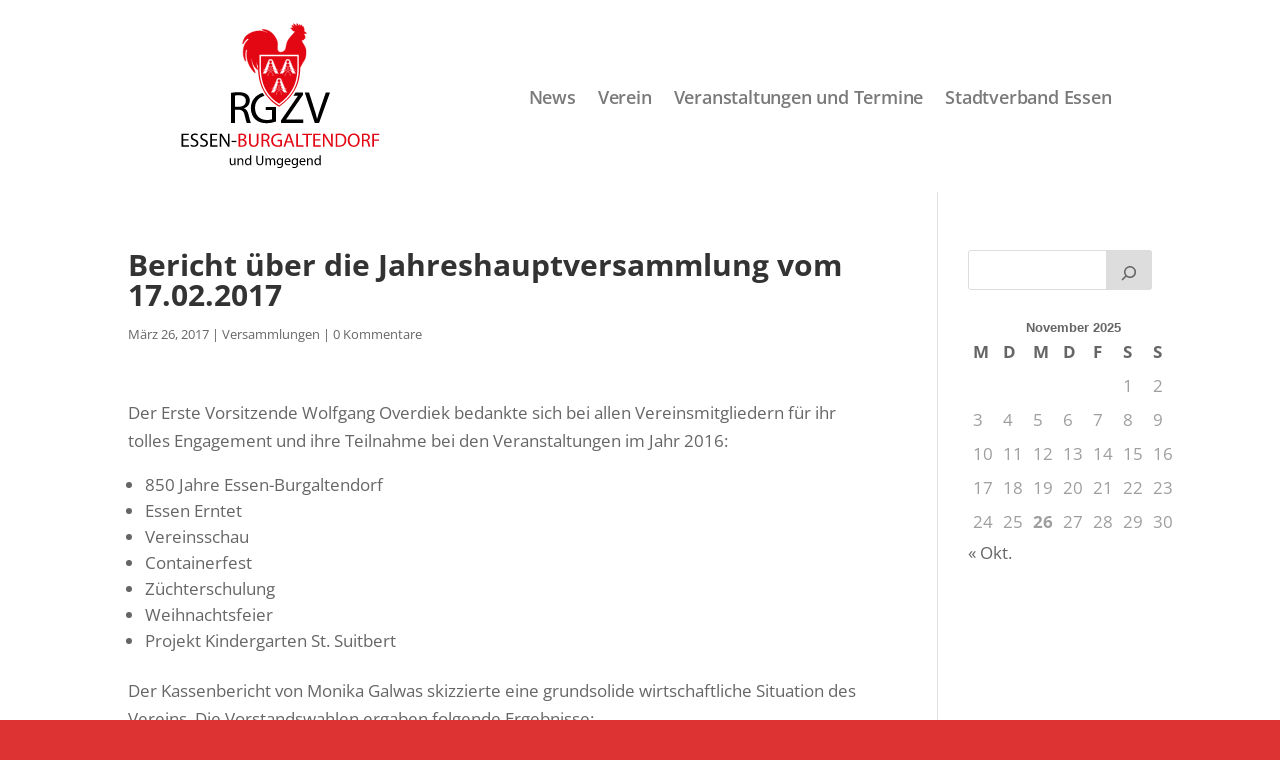

--- FILE ---
content_type: text/css
request_url: https://rgzv-essen-burgaltendorf.de/wp-content/themes/divi-child/style.css?ver=4.27.4
body_size: 2171
content:
/*
 Theme Name:     Divi Child
 Theme URI:      https://rgzv-essen-burgaltendorf.de
 Description:    Divi Child Theme
 Author:         Webering
 Author URI:     https://www.webering.ruhr
 Template:       Divi
 Version:        1.0.0
*/
 
 
/* =Theme customization starts here
------------------------------------------------------- */

/* kalam-300 - latin */
@font-face {
  font-family: 'Kalam';
  font-style: normal;
  font-weight: 300;
  src: url('../fonts/kalam-v16-latin-300.eot'); /* IE9 Compat Modes */
  src: local(''),
       url('../fonts/kalam-v16-latin-300.eot?#iefix') format('embedded-opentype'), /* IE6-IE8 */
       url('../fonts/kalam-v16-latin-300.woff2') format('woff2'), /* Super Modern Browsers */
       url('../fonts/kalam-v16-latin-300.woff') format('woff'), /* Modern Browsers */
       url('../fonts/kalam-v16-latin-300.ttf') format('truetype'), /* Safari, Android, iOS */
       url('../fonts/kalam-v16-latin-300.svg#Kalam') format('svg'); /* Legacy iOS */
}

/* kalam-regular - latin */
@font-face {
  font-family: 'Kalam';
  font-style: normal;
  font-weight: 400;
  src: url('../fonts/kalam-v16-latin-regular.eot'); /* IE9 Compat Modes */
  src: local(''),
       url('../fonts/kalam-v16-latin-regular.eot?#iefix') format('embedded-opentype'), /* IE6-IE8 */
       url('../fonts/kalam-v16-latin-regular.woff2') format('woff2'), /* Super Modern Browsers */
       url('../fonts/kalam-v16-latin-regular.woff') format('woff'), /* Modern Browsers */
       url('../fonts/kalam-v16-latin-regular.ttf') format('truetype'), /* Safari, Android, iOS */
       url('../fonts/kalam-v16-latin-regular.svg#Kalam') format('svg'); /* Legacy iOS */
}

/* kalam-700 - latin */
@font-face {
  font-family: 'Kalam';
  font-style: normal;
  font-weight: 700;
  src: url('../fonts/kalam-v16-latin-700.eot'); /* IE9 Compat Modes */
  src: local(''),
       url('../fonts/kalam-v16-latin-700.eot?#iefix') format('embedded-opentype'), /* IE6-IE8 */
       url('../fonts/kalam-v16-latin-700.woff2') format('woff2'), /* Super Modern Browsers */
       url('../fonts/kalam-v16-latin-700.woff') format('woff'), /* Modern Browsers */
       url('../fonts/kalam-v16-latin-700.ttf') format('truetype'), /* Safari, Android, iOS */
       url('../fonts/kalam-v16-latin-700.svg#Kalam') format('svg'); /* Legacy iOS */
}


--- FILE ---
content_type: text/css
request_url: https://rgzv-essen-burgaltendorf.de/wp-content/et-cache/global/et-divi-customizer-global.min.css?ver=1749506877
body_size: 7266
content:
body,.et_pb_column_1_2 .et_quote_content blockquote cite,.et_pb_column_1_2 .et_link_content a.et_link_main_url,.et_pb_column_1_3 .et_quote_content blockquote cite,.et_pb_column_3_8 .et_quote_content blockquote cite,.et_pb_column_1_4 .et_quote_content blockquote cite,.et_pb_blog_grid .et_quote_content blockquote cite,.et_pb_column_1_3 .et_link_content a.et_link_main_url,.et_pb_column_3_8 .et_link_content a.et_link_main_url,.et_pb_column_1_4 .et_link_content a.et_link_main_url,.et_pb_blog_grid .et_link_content a.et_link_main_url,body .et_pb_bg_layout_light .et_pb_post p,body .et_pb_bg_layout_dark .et_pb_post p{font-size:17px}.et_pb_slide_content,.et_pb_best_value{font-size:19px}#et_search_icon:hover,.mobile_menu_bar:before,.mobile_menu_bar:after,.et_toggle_slide_menu:after,.et-social-icon a:hover,.et_pb_sum,.et_pb_pricing li a,.et_pb_pricing_table_button,.et_overlay:before,.entry-summary p.price ins,.et_pb_member_social_links a:hover,.et_pb_widget li a:hover,.et_pb_filterable_portfolio .et_pb_portfolio_filters li a.active,.et_pb_filterable_portfolio .et_pb_portofolio_pagination ul li a.active,.et_pb_gallery .et_pb_gallery_pagination ul li a.active,.wp-pagenavi span.current,.wp-pagenavi a:hover,.nav-single a,.tagged_as a,.posted_in a{color:#a80005}.et_pb_contact_submit,.et_password_protected_form .et_submit_button,.et_pb_bg_layout_light .et_pb_newsletter_button,.comment-reply-link,.form-submit .et_pb_button,.et_pb_bg_layout_light .et_pb_promo_button,.et_pb_bg_layout_light .et_pb_more_button,.et_pb_contact p input[type="checkbox"]:checked+label i:before,.et_pb_bg_layout_light.et_pb_module.et_pb_button{color:#a80005}.footer-widget h4{color:#a80005}.et-search-form,.nav li ul,.et_mobile_menu,.footer-widget li:before,.et_pb_pricing li:before,blockquote{border-color:#a80005}.et_pb_counter_amount,.et_pb_featured_table .et_pb_pricing_heading,.et_quote_content,.et_link_content,.et_audio_content,.et_pb_post_slider.et_pb_bg_layout_dark,.et_slide_in_menu_container,.et_pb_contact p input[type="radio"]:checked+label i:before{background-color:#a80005}a{color:#ff0008}.et_secondary_nav_enabled #page-container #top-header{background-color:#a80005!important}#et-secondary-nav li ul{background-color:#a80005}#top-menu li a{font-size:20px}body.et_vertical_nav .container.et_search_form_container .et-search-form input{font-size:20px!important}#main-footer{background-color:#3d3d3d}#main-footer .footer-widget h4,#main-footer .widget_block h1,#main-footer .widget_block h2,#main-footer .widget_block h3,#main-footer .widget_block h4,#main-footer .widget_block h5,#main-footer .widget_block h6{color:#a80005}.footer-widget li:before{border-color:#a80005}#footer-widgets .footer-widget li:before{top:11.45px}.bottom-nav,.bottom-nav a{font-size:16px}#footer-info{font-size:12px}body.home-posts #left-area .et_pb_post h2,body.archive #left-area .et_pb_post h2,body.search #left-area .et_pb_post h2,body.single .et_post_meta_wrapper h1{font-weight:bold;font-style:normal;text-transform:none;text-decoration:none}@media only screen and (min-width:981px){.et_header_style_left #et-top-navigation,.et_header_style_split #et-top-navigation{padding:93px 0 0 0}.et_header_style_left #et-top-navigation nav>ul>li>a,.et_header_style_split #et-top-navigation nav>ul>li>a{padding-bottom:93px}.et_header_style_split .centered-inline-logo-wrap{width:185px;margin:-185px 0}.et_header_style_split .centered-inline-logo-wrap #logo{max-height:185px}.et_pb_svg_logo.et_header_style_split .centered-inline-logo-wrap #logo{height:185px}.et_header_style_centered #top-menu>li>a{padding-bottom:33px}.et_header_style_slide #et-top-navigation,.et_header_style_fullscreen #et-top-navigation{padding:84px 0 84px 0!important}.et_header_style_centered #main-header .logo_container{height:185px}#logo{max-height:80%}.et_pb_svg_logo #logo{height:80%}.et_header_style_left .et-fixed-header #et-top-navigation,.et_header_style_split .et-fixed-header #et-top-navigation{padding:60px 0 0 0}.et_header_style_left .et-fixed-header #et-top-navigation nav>ul>li>a,.et_header_style_split .et-fixed-header #et-top-navigation nav>ul>li>a{padding-bottom:60px}.et_header_style_centered header#main-header.et-fixed-header .logo_container{height:119px}.et_header_style_split #main-header.et-fixed-header .centered-inline-logo-wrap{width:119px;margin:-119px 0}.et_header_style_split .et-fixed-header .centered-inline-logo-wrap #logo{max-height:119px}.et_pb_svg_logo.et_header_style_split .et-fixed-header .centered-inline-logo-wrap #logo{height:119px}.et_header_style_slide .et-fixed-header #et-top-navigation,.et_header_style_fullscreen .et-fixed-header #et-top-navigation{padding:51px 0 51px 0!important}.et_fixed_nav #page-container .et-fixed-header#top-header{background-color:#db2929!important}.et_fixed_nav #page-container .et-fixed-header#top-header #et-secondary-nav li ul{background-color:#db2929}.et-fixed-header #top-menu li.current-menu-ancestor>a,.et-fixed-header #top-menu li.current-menu-item>a,.et-fixed-header #top-menu li.current_page_item>a{color:#e02a2a!important}body.home-posts #left-area .et_pb_post .post-meta,body.archive #left-area .et_pb_post .post-meta,body.search #left-area .et_pb_post .post-meta,body.single #left-area .et_pb_post .post-meta{font-size:13px}}@media only screen and (min-width:1350px){.et_pb_row{padding:27px 0}.et_pb_section{padding:54px 0}.single.et_pb_pagebuilder_layout.et_full_width_page .et_post_meta_wrapper{padding-top:81px}.et_pb_fullwidth_section{padding:0}}@media only screen and (max-width:767px){body,.et_pb_column_1_2 .et_quote_content blockquote cite,.et_pb_column_1_2 .et_link_content a.et_link_main_url,.et_pb_column_1_3 .et_quote_content blockquote cite,.et_pb_column_3_8 .et_quote_content blockquote cite,.et_pb_column_1_4 .et_quote_content blockquote cite,.et_pb_blog_grid .et_quote_content blockquote cite,.et_pb_column_1_3 .et_link_content a.et_link_main_url,.et_pb_column_3_8 .et_link_content a.et_link_main_url,.et_pb_column_1_4 .et_link_content a.et_link_main_url,.et_pb_blog_grid .et_link_content a.et_link_main_url{font-size:16px}.et_pb_slider.et_pb_module .et_pb_slides .et_pb_slide_content,.et_pb_best_value{font-size:18px}.et_pb_section{padding:51px 0}.et_pb_section.et_pb_fullwidth_section{padding:0}}#main-header #top-menu li.current-menu-item>a{color:#c88c8c!important}@media (max-width:980px){.et_fixed_nav #main-header.et-fixed-header{position:fixed;background:rgba(255,255,255,);height:75px}.et-fixed-header .logo_container{height:75px}.et-fixed-header .mobile_menu_bar{padding-bottom:0px}.et-fixed-header .mobile_menu_bar:before{font-size:38px}.et_header_style_left .et-fixed-header #et-top-navigation{padding-top:22px}.et_fixed_nav #et-top-navigation{-webkit-transition:none;-moz-transition:none;transition:none}#logo,.et-fixed-header #logo{max-height:100%}}@media only screen and (max-width:980px){#logo{height:70%!important;max-height:70%!important;width:auto;max-width:70%!important}}@media only screen and (max-width:980px){.three-columns .et_pb_column{width:33%!important}}@media only screen and (max-width:479px){.threecolumns .et_pb_column{width:33%!important}}@media only screen and (max-width:479px){.twocolumns .et_pb_column{width:49%!important}}.lwp-arrow-color .et-pb-slider-arrows .et-pb-arrow-next,.lwp-arrow-color .et-pb-slider-arrows .et-pb-arrow-prev{color:#ffffff!important}.nf-form-fields-required{display:none}.mobile_nav.opened #mobile_menu{background-color:#282f39}

--- FILE ---
content_type: image/svg+xml
request_url: https://rgzv-essen-burgaltendorf.de/wp-content/uploads/2021/09/RGZV-Burgaltendorf-Logo.svg
body_size: 53684
content:
<?xml version="1.0" encoding="utf-8"?>
<!-- Generator: Adobe Illustrator 25.4.1, SVG Export Plug-In . SVG Version: 6.00 Build 0)  -->
<svg version="1.1" id="Ebene_1" xmlns="http://www.w3.org/2000/svg" xmlns:xlink="http://www.w3.org/1999/xlink" x="0px" y="0px"
	 viewBox="0 0 512 371.32" style="enable-background:new 0 0 512 371.32;" xml:space="preserve">
<style type="text/css">
	.st0{clip-path:url(#SVGID_00000053545580868926540670000013308977633982724512_);}
	.st1{clip-path:url(#SVGID_00000093883054160624927860000015492372408025066137_);}
	.st2{clip-path:url(#SVGID_00000129892047673392201350000016191217157781259162_);}
	.st3{clip-path:url(#SVGID_00000093875220664985783120000008200777935374213283_);}
	.st4{clip-path:url(#SVGID_00000075864257368367756910000004974455709261891743_);fill:#E30613;}
	.st5{fill:#E30613;}
	.st6{clip-path:url(#SVGID_00000014594082044604729060000007801306144612476844_);fill:#E30613;}
	.st7{clip-path:url(#SVGID_00000148652562263026603400000017403554903273249413_);fill:#E30613;}
	
		.st8{clip-path:url(#SVGID_00000148652562263026603400000017403554903273249413_);fill:none;stroke:#E30613;stroke-width:0.899;stroke-miterlimit:10;}
	.st9{clip-path:url(#SVGID_00000148652562263026603400000017403554903273249413_);fill:#FFFFFF;}
	
		.st10{clip-path:url(#SVGID_00000148652562263026603400000017403554903273249413_);fill:none;stroke:#FFFFFF;stroke-width:0.225;stroke-miterlimit:10;}
</style>
<g>
	<g>
		<defs>
			<rect id="SVGID_1_" x="16.14" y="7.36" width="482.03" height="355.05"/>
		</defs>
		<clipPath id="SVGID_00000143585654482833584640000000785002714954597005_">
			<use xlink:href="#SVGID_1_"  style="overflow:visible;"/>
		</clipPath>
		<path style="clip-path:url(#SVGID_00000143585654482833584640000000785002714954597005_);" d="M146.09,212.29h9.84
			c10.28,0,16.8-5.64,16.8-14.15c0-9.62-6.96-13.81-17.13-13.93c-4.64,0-7.96,0.44-9.5,0.88V212.29z M136.47,178.35
			c4.86-0.99,11.83-1.55,18.46-1.55c10.28,0,16.91,1.88,21.55,6.08c3.76,3.32,5.86,8.4,5.86,14.15c0,9.84-6.19,16.36-14.04,19.01
			v0.33c5.75,1.99,9.17,7.3,10.94,15.03c2.43,10.39,4.2,17.57,5.75,20.45h-9.95c-1.22-2.1-2.87-8.51-4.97-17.79
			c-2.21-10.28-6.19-14.15-14.92-14.48h-9.06v32.27h-9.62V178.35z"/>
		<path style="clip-path:url(#SVGID_00000143585654482833584640000000785002714954597005_);" d="M246.03,248.54
			c-4.31,1.55-12.82,4.09-22.88,4.09c-11.27,0-20.56-2.87-27.85-9.84c-6.41-6.19-10.39-16.14-10.39-27.74
			c0.09-17.74,11.44-31.68,28.73-36.57c0.26,0.17,4.42,7.3,4.34,7.3c-12.07,2.32-22.89,13.59-22.89,28.83
			c0,18.9,11.38,30.06,28.74,30.06c6.3,0,10.61-0.88,12.82-1.99v-22.22h-15.14v-7.74h24.54V248.54z"/>
	</g>
	<polygon points="258.15,246.22 299.49,185.76 299.49,185.43 288.81,185.43 293.88,177.36 311.98,177.36 311.98,183.22 
		270.86,243.45 270.86,243.79 312.53,243.79 312.53,251.85 258.15,251.85 	"/>
	<g>
		<defs>
			<rect id="SVGID_00000008143042919173680820000008474068324459065019_" x="16.14" y="7.36" width="482.03" height="355.05"/>
		</defs>
		<clipPath id="SVGID_00000111193442084732148780000017044780933015405755_">
			<use xlink:href="#SVGID_00000008143042919173680820000008474068324459065019_"  style="overflow:visible;"/>
		</clipPath>
		<path style="clip-path:url(#SVGID_00000111193442084732148780000017044780933015405755_);" d="M340.71,251.85l-24.32-74.49h10.39
			l11.6,36.69c3.21,10.06,5.97,19.12,7.96,27.85h0.22c2.1-8.62,5.19-18.02,8.51-27.74l12.6-36.8h10.28l-26.64,74.49H340.71z"/>
		<path style="clip-path:url(#SVGID_00000111193442084732148780000017044780933015405755_);" d="M147.52,350.7
			c0,1.72,0.03,3.23,0.14,4.53h-2.68l-0.17-2.71h-0.07c-0.79,1.34-2.54,3.09-5.5,3.09c-2.61,0-5.73-1.44-5.73-7.28v-9.72h3.02v9.2
			c0,3.16,0.96,5.29,3.71,5.29c2.02,0,3.43-1.41,3.98-2.74c0.17-0.45,0.27-1,0.27-1.55v-10.2h3.02V350.7z"/>
		<path style="clip-path:url(#SVGID_00000111193442084732148780000017044780933015405755_);" d="M152.53,343.11
			c0-1.72-0.04-3.12-0.14-4.5h2.68l0.17,2.75h0.07c0.82-1.58,2.75-3.12,5.5-3.12c2.3,0,5.87,1.37,5.87,7.07v9.92h-3.02v-9.58
			c0-2.68-1-4.91-3.85-4.91c-1.99,0-3.54,1.41-4.05,3.09c-0.14,0.38-0.21,0.89-0.21,1.41v9.99h-3.02V343.11z"/>
		<path style="clip-path:url(#SVGID_00000111193442084732148780000017044780933015405755_);" d="M182.92,345.38
			c0-0.38-0.03-0.89-0.14-1.27c-0.45-1.92-2.09-3.5-4.36-3.5c-3.12,0-4.98,2.75-4.98,6.42c0,3.37,1.65,6.15,4.91,6.15
			c2.02,0,3.88-1.34,4.43-3.6c0.1-0.41,0.14-0.82,0.14-1.31V345.38z M185.94,330.86v20.09c0,1.48,0.04,3.16,0.14,4.29h-2.71
			l-0.14-2.89h-0.07c-0.93,1.85-2.95,3.26-5.67,3.26c-4.02,0-7.11-3.4-7.11-8.45c-0.04-5.53,3.4-8.93,7.45-8.93
			c2.54,0,4.26,1.2,5.01,2.54h0.07v-9.92H185.94z"/>
		<path style="clip-path:url(#SVGID_00000111193442084732148780000017044780933015405755_);" d="M201.32,332.09v13.7
			c0,5.18,2.3,7.38,5.39,7.38c3.43,0,5.63-2.27,5.63-7.38v-13.7h3.02v13.49c0,7.11-3.74,10.03-8.75,10.03
			c-4.74,0-8.31-2.71-8.31-9.89v-13.63H201.32z"/>
		<path style="clip-path:url(#SVGID_00000111193442084732148780000017044780933015405755_);" d="M220.45,343.11
			c0-1.72-0.04-3.12-0.14-4.5h2.65l0.14,2.68h0.1c0.93-1.58,2.47-3.06,5.22-3.06c2.27,0,3.98,1.37,4.7,3.33h0.07
			c0.51-0.93,1.17-1.65,1.85-2.16c1-0.76,2.1-1.17,3.67-1.17c2.2,0,5.46,1.44,5.46,7.21v9.79h-2.95v-9.41c0-3.19-1.17-5.12-3.6-5.12
			c-1.72,0-3.06,1.27-3.57,2.75c-0.14,0.41-0.24,0.96-0.24,1.51v10.27h-2.95v-9.96c0-2.65-1.17-4.57-3.47-4.57
			c-1.89,0-3.26,1.51-3.74,3.02c-0.17,0.45-0.24,0.96-0.24,1.48v10.03h-2.95V343.11z"/>
		<path style="clip-path:url(#SVGID_00000111193442084732148780000017044780933015405755_);" d="M260.28,345.17
			c0-0.51-0.04-0.96-0.17-1.37c-0.55-1.75-2.02-3.19-4.22-3.19c-2.88,0-4.94,2.44-4.94,6.28c0,3.26,1.65,5.97,4.91,5.97
			c1.85,0,3.54-1.17,4.19-3.09c0.17-0.51,0.24-1.1,0.24-1.61V345.17z M263.4,338.62c-0.07,1.2-0.14,2.54-0.14,4.57v9.65
			c0,3.81-0.75,6.14-2.37,7.59c-1.62,1.51-3.95,1.99-6.04,1.99c-1.99,0-4.19-0.48-5.53-1.37l0.76-2.3c1.1,0.69,2.82,1.31,4.87,1.31
			c3.09,0,5.36-1.61,5.36-5.8v-1.85h-0.07c-0.93,1.54-2.71,2.78-5.29,2.78c-4.12,0-7.07-3.5-7.07-8.1c0-5.63,3.67-8.83,7.48-8.83
			c2.88,0,4.46,1.51,5.18,2.88h0.07l0.14-2.51H263.4z"/>
		<path style="clip-path:url(#SVGID_00000111193442084732148780000017044780933015405755_);" d="M278.82,345.31
			c0.03-1.92-0.79-4.91-4.19-4.91c-3.06,0-4.39,2.82-4.63,4.91H278.82z M269.96,347.47c0.07,4.09,2.68,5.77,5.7,5.77
			c2.16,0,3.47-0.38,4.6-0.86l0.52,2.16c-1.07,0.48-2.88,1.03-5.53,1.03c-5.12,0-8.17-3.36-8.17-8.38c0-5.01,2.95-8.96,7.79-8.96
			c5.43,0,6.87,4.77,6.87,7.83c0,0.62-0.07,1.1-0.1,1.41H269.96z"/>
		<path style="clip-path:url(#SVGID_00000111193442084732148780000017044780933015405755_);" d="M296.67,345.17
			c0-0.51-0.03-0.96-0.17-1.37c-0.55-1.75-2.03-3.19-4.22-3.19c-2.88,0-4.95,2.44-4.95,6.28c0,3.26,1.65,5.97,4.91,5.97
			c1.85,0,3.54-1.17,4.19-3.09c0.17-0.51,0.24-1.1,0.24-1.61V345.17z M299.8,338.62c-0.07,1.2-0.14,2.54-0.14,4.57v9.65
			c0,3.81-0.76,6.14-2.37,7.59c-1.61,1.51-3.95,1.99-6.04,1.99c-1.99,0-4.19-0.48-5.53-1.37l0.75-2.3c1.1,0.69,2.82,1.31,4.88,1.31
			c3.09,0,5.36-1.61,5.36-5.8v-1.85h-0.07c-0.93,1.54-2.71,2.78-5.29,2.78c-4.12,0-7.07-3.5-7.07-8.1c0-5.63,3.67-8.83,7.48-8.83
			c2.88,0,4.46,1.51,5.18,2.88h0.07l0.14-2.51H299.8z"/>
		<path style="clip-path:url(#SVGID_00000111193442084732148780000017044780933015405755_);" d="M315.21,345.31
			c0.04-1.92-0.79-4.91-4.19-4.91c-3.06,0-4.4,2.82-4.64,4.91H315.21z M306.35,347.47c0.07,4.09,2.68,5.77,5.7,5.77
			c2.16,0,3.47-0.38,4.6-0.86l0.51,2.16c-1.07,0.48-2.88,1.03-5.53,1.03c-5.12,0-8.17-3.36-8.17-8.38c0-5.01,2.95-8.96,7.79-8.96
			c5.42,0,6.87,4.77,6.87,7.83c0,0.62-0.07,1.1-0.1,1.41H306.35z"/>
		<path style="clip-path:url(#SVGID_00000111193442084732148780000017044780933015405755_);" d="M321.87,343.11
			c0-1.72-0.04-3.12-0.14-4.5h2.68l0.17,2.75h0.07c0.82-1.58,2.75-3.12,5.49-3.12c2.3,0,5.87,1.37,5.87,7.07v9.92H333v-9.58
			c0-2.68-0.99-4.91-3.85-4.91c-1.99,0-3.54,1.41-4.05,3.09c-0.14,0.38-0.21,0.89-0.21,1.41v9.99h-3.02V343.11z"/>
		<path style="clip-path:url(#SVGID_00000111193442084732148780000017044780933015405755_);" d="M352.26,345.38
			c0-0.38-0.03-0.89-0.14-1.27c-0.45-1.92-2.09-3.5-4.36-3.5c-3.12,0-4.98,2.75-4.98,6.42c0,3.37,1.65,6.15,4.91,6.15
			c2.02,0,3.88-1.34,4.43-3.6c0.1-0.41,0.14-0.82,0.14-1.31V345.38z M355.28,330.86v20.09c0,1.48,0.04,3.16,0.14,4.29h-2.71
			l-0.14-2.89h-0.07c-0.93,1.85-2.95,3.26-5.67,3.26c-4.02,0-7.11-3.4-7.11-8.45c-0.04-5.53,3.4-8.93,7.45-8.93
			c2.54,0,4.26,1.2,5.01,2.54h0.07v-9.92H355.28z"/>
	</g>
	<polygon points="16.14,278.27 16.14,310.09 34.04,310.09 34.04,306.64 20.25,306.64 20.25,295.17 32.62,295.17 32.62,291.77 
		20.25,291.77 20.25,281.71 33.33,281.71 33.33,278.27 	"/>
	<g>
		<defs>
			<rect id="SVGID_00000023964053649360960630000017025194389482575277_" x="16.14" y="7.36" width="482.03" height="355.05"/>
		</defs>
		<clipPath id="SVGID_00000049911689422754328630000007252412494017990791_">
			<use xlink:href="#SVGID_00000023964053649360960630000017025194389482575277_"  style="overflow:visible;"/>
		</clipPath>
		<path style="clip-path:url(#SVGID_00000049911689422754328630000007252412494017990791_);" d="M38.81,305.08
			c1.84,1.13,4.53,2.08,7.37,2.08c4.2,0,6.66-2.22,6.66-5.43c0-2.97-1.7-4.67-6-6.33c-5.19-1.84-8.4-4.53-8.4-9.02
			c0-4.96,4.11-8.64,10.29-8.64c3.26,0,5.62,0.76,7.03,1.56l-1.13,3.35c-1.04-0.57-3.16-1.51-6.04-1.51c-4.34,0-6,2.6-6,4.77
			c0,2.98,1.94,4.44,6.33,6.14c5.38,2.08,8.12,4.68,8.12,9.35c0,4.91-3.64,9.16-11.14,9.16c-3.07,0-6.42-0.9-8.12-2.03L38.81,305.08
			z"/>
		<path style="clip-path:url(#SVGID_00000049911689422754328630000007252412494017990791_);" d="M62.08,305.08
			c1.84,1.13,4.53,2.08,7.37,2.08c4.2,0,6.66-2.22,6.66-5.43c0-2.97-1.7-4.67-6-6.33c-5.19-1.84-8.4-4.53-8.4-9.02
			c0-4.96,4.11-8.64,10.29-8.64c3.26,0,5.62,0.76,7.03,1.56l-1.13,3.35c-1.04-0.57-3.16-1.51-6.04-1.51c-4.34,0-6,2.6-6,4.77
			c0,2.98,1.94,4.44,6.33,6.14c5.38,2.08,8.12,4.68,8.12,9.35c0,4.91-3.64,9.16-11.14,9.16c-3.07,0-6.42-0.9-8.12-2.03L62.08,305.08
			z"/>
	</g>
	<polygon points="102.4,295.17 90.03,295.17 90.03,306.64 103.82,306.64 103.82,310.09 85.92,310.09 85.92,278.27 103.11,278.27 
		103.11,281.71 90.03,281.71 90.03,291.77 102.4,291.77 	"/>
	<g>
		<defs>
			<rect id="SVGID_00000014632787352979942940000017933432308106471826_" x="16.14" y="7.36" width="482.03" height="355.05"/>
		</defs>
		<clipPath id="SVGID_00000082370750591574806400000012425988662192418702_">
			<use xlink:href="#SVGID_00000014632787352979942940000017933432308106471826_"  style="overflow:visible;"/>
		</clipPath>
		<path style="clip-path:url(#SVGID_00000082370750591574806400000012425988662192418702_);" d="M109.15,310.09v-31.82h4.49
			l10.2,16.1c2.36,3.73,4.2,7.08,5.71,10.34l0.09-0.05c-0.38-4.25-0.47-8.12-0.47-13.08v-13.31h3.87v31.82h-4.15l-10.1-16.15
			c-2.22-3.54-4.34-7.18-5.95-10.62l-0.14,0.05c0.24,4.01,0.33,7.84,0.33,13.13v13.6H109.15z"/>
	</g>
	<rect x="138.04" y="295.78" width="11.66" height="3.07"/>
	<g>
		<defs>
			<rect id="SVGID_00000095310694887652544780000002153741943523312514_" x="16.14" y="7.36" width="482.03" height="355.05"/>
		</defs>
		<clipPath id="SVGID_00000118399148694380095890000008019551648406720663_">
			<use xlink:href="#SVGID_00000095310694887652544780000002153741943523312514_"  style="overflow:visible;"/>
		</clipPath>
		<path style="clip-path:url(#SVGID_00000118399148694380095890000008019551648406720663_);fill:#E30613;" d="M158.82,306.97
			c0.8,0.14,1.98,0.19,3.45,0.19c4.25,0,8.17-1.56,8.17-6.19c0-4.34-3.73-6.14-8.22-6.14h-3.4V306.97z M158.82,291.72h3.73
			c4.34,0,6.89-2.27,6.89-5.34c0-3.73-2.83-5.19-6.99-5.19c-1.89,0-2.98,0.14-3.64,0.28V291.72z M154.71,278.69
			c1.79-0.38,4.63-0.66,7.51-0.66c4.11,0,6.75,0.71,8.73,2.31c1.65,1.23,2.64,3.12,2.64,5.62c0,3.07-2.03,5.76-5.38,6.98v0.1
			c3.02,0.76,6.56,3.26,6.56,7.98c0,2.74-1.09,4.82-2.69,6.37c-2.22,2.03-5.81,2.98-11,2.98c-2.83,0-5-0.19-6.37-0.38V278.69z"/>
		<path style="clip-path:url(#SVGID_00000118399148694380095890000008019551648406720663_);fill:#E30613;" d="M184.41,278.27v18.84
			c0,7.13,3.16,10.15,7.41,10.15c4.72,0,7.74-3.12,7.74-10.15v-18.84h4.15v18.55c0,9.77-5.15,13.79-12.04,13.79
			c-6.51,0-11.42-3.73-11.42-13.6v-18.74H184.41z"/>
		<path style="clip-path:url(#SVGID_00000118399148694380095890000008019551648406720663_);fill:#E30613;" d="M214.95,293.19h4.2
			c4.39,0,7.18-2.41,7.18-6.04c0-4.11-2.98-5.9-7.32-5.95c-1.98,0-3.4,0.19-4.06,0.38V293.19z M210.84,278.69
			c2.08-0.42,5.05-0.66,7.89-0.66c4.39,0,7.22,0.8,9.21,2.6c1.6,1.42,2.5,3.59,2.5,6.04c0,4.2-2.64,6.99-6,8.12v0.14
			c2.46,0.85,3.92,3.12,4.68,6.42c1.04,4.44,1.79,7.51,2.45,8.73h-4.25c-0.52-0.9-1.23-3.64-2.12-7.6
			c-0.95-4.39-2.64-6.04-6.37-6.18h-3.87v13.79h-4.11V278.69z"/>
		<path style="clip-path:url(#SVGID_00000118399148694380095890000008019551648406720663_);fill:#E30613;" d="M260.61,308.67
			c-1.84,0.66-5.48,1.75-9.77,1.75c-4.82,0-8.78-1.23-11.9-4.2c-2.74-2.64-4.44-6.89-4.44-11.85c0.05-9.49,6.56-16.43,17.23-16.43
			c3.68,0,6.56,0.8,7.93,1.46l-0.99,3.35c-1.7-0.76-3.82-1.37-7.03-1.37c-7.74,0-12.8,4.82-12.8,12.8c0,8.07,4.86,12.84,12.28,12.84
			c2.69,0,4.53-0.38,5.48-0.85v-9.49h-6.47v-3.3h10.48V308.67z"/>
		<path style="clip-path:url(#SVGID_00000118399148694380095890000008019551648406720663_);fill:#E30613;" d="M282.47,296.87
			l-3.12-9.16c-0.71-2.08-1.18-3.96-1.65-5.81h-0.09c-0.47,1.89-0.99,3.82-1.61,5.76l-3.12,9.21H282.47z M272.03,300.08l-3.3,10.01
			h-4.25l10.81-31.82h4.96l10.86,31.82h-4.39l-3.4-10.01H272.03z"/>
	</g>
	<polygon class="st5" points="295.78,278.27 299.88,278.27 299.88,306.64 313.48,306.64 313.48,310.09 295.78,310.09 	"/>
	<polygon class="st5" points="319.95,281.76 310.27,281.76 310.27,278.27 333.83,278.27 333.83,281.76 324.11,281.76 324.11,310.09 
		319.95,310.09 	"/>
	<polygon class="st5" points="353.85,295.17 341.48,295.17 341.48,306.64 355.27,306.64 355.27,310.09 337.37,310.09 337.37,278.27 
		354.56,278.27 354.56,281.71 341.48,281.71 341.48,291.77 353.85,291.77 	"/>
	<g>
		<defs>
			<rect id="SVGID_00000022546654257949648580000005039327232909395872_" x="16.14" y="7.36" width="482.03" height="355.05"/>
		</defs>
		<clipPath id="SVGID_00000144326647299684823330000000057342121004639391_">
			<use xlink:href="#SVGID_00000022546654257949648580000005039327232909395872_"  style="overflow:visible;"/>
		</clipPath>
		<path style="clip-path:url(#SVGID_00000144326647299684823330000000057342121004639391_);fill:#E30613;" d="M360.6,310.09v-31.82
			h4.48l10.2,16.1c2.36,3.73,4.2,7.08,5.71,10.34l0.09-0.05c-0.38-4.25-0.47-8.12-0.47-13.08v-13.31h3.87v31.82h-4.16l-10.1-16.15
			c-2.22-3.54-4.34-7.18-5.95-10.62l-0.14,0.05c0.24,4.01,0.33,7.84,0.33,13.13v13.6H360.6z"/>
		<path style="clip-path:url(#SVGID_00000144326647299684823330000000057342121004639391_);fill:#E30613;" d="M395.77,306.83
			c1.04,0.19,2.55,0.24,4.16,0.24c8.78,0,13.55-4.91,13.55-13.5c0.05-7.51-4.2-12.28-12.89-12.28c-2.12,0-3.73,0.19-4.82,0.43
			V306.83z M391.66,278.69c2.5-0.38,5.48-0.66,8.73-0.66c5.9,0,10.1,1.37,12.89,3.97c2.83,2.6,4.49,6.28,4.49,11.43
			c0,5.19-1.61,9.44-4.58,12.37c-2.97,2.97-7.89,4.58-14.07,4.58c-2.93,0-5.38-0.14-7.46-0.38V278.69z"/>
		<path style="clip-path:url(#SVGID_00000144326647299684823330000000057342121004639391_);fill:#E30613;" d="M425.61,294.36
			c0,6.8,3.68,12.89,10.15,12.89c6.52,0,10.2-5.99,10.2-13.22c0-6.33-3.31-12.94-10.15-12.94
			C429.01,281.1,425.61,287.38,425.61,294.36 M450.3,293.85c0,10.95-6.66,16.76-14.78,16.76c-8.4,0-14.3-6.51-14.3-16.15
			c0-10.11,6.28-16.71,14.78-16.71C444.68,277.75,450.3,284.4,450.3,293.85"/>
		<path style="clip-path:url(#SVGID_00000144326647299684823330000000057342121004639391_);fill:#E30613;" d="M459.74,293.19h4.2
			c4.39,0,7.18-2.41,7.18-6.04c0-4.11-2.97-5.9-7.32-5.95c-1.98,0-3.4,0.19-4.06,0.38V293.19z M455.63,278.69
			c2.08-0.42,5.05-0.66,7.89-0.66c4.39,0,7.22,0.8,9.21,2.6c1.6,1.42,2.5,3.59,2.5,6.04c0,4.2-2.64,6.99-6,8.12v0.14
			c2.45,0.85,3.92,3.12,4.67,6.42c1.04,4.44,1.79,7.51,2.45,8.73h-4.25c-0.52-0.9-1.23-3.64-2.12-7.6
			c-0.95-4.39-2.65-6.04-6.37-6.18h-3.87v13.79h-4.11V278.69z"/>
	</g>
	<polygon class="st5" points="481.03,278.27 481.03,310.09 485.14,310.09 485.14,295.69 497.18,295.69 497.18,292.29 485.14,292.29 
		485.14,281.71 498.17,281.71 498.17,278.27 	"/>
	<g>
		<defs>
			<rect id="SVGID_00000162351287014323577290000008317631394818687931_" x="16.14" y="7.36" width="482.03" height="355.05"/>
		</defs>
		<clipPath id="SVGID_00000045609654657824106380000012682443806381605550_">
			<use xlink:href="#SVGID_00000162351287014323577290000008317631394818687931_"  style="overflow:visible;"/>
		</clipPath>
		<path style="clip-path:url(#SVGID_00000045609654657824106380000012682443806381605550_);fill:#E30613;" d="M202.39,81.68h25.79
			h25.79h25.79h25.79v32.7c0,53.52-25.72,79.06-51.57,98.1c-27.83-17.23-51.57-44.59-51.57-98.1V81.68z"/>
		<path style="clip-path:url(#SVGID_00000045609654657824106380000012682443806381605550_);fill:#E30613;" d="M297.34,15.42
			c-0.34-2.29-0.63-4.28-0.19-6.86c2.92,1.46,3.24,4.29,5.41,6.32c0.11-0.05,0.21-0.09,0.32-0.13c-0.09-1.15,0.59-2.74,0.49-4.1
			c1.83,0.67,1.62,2.97,3.08,3.98c0.26-1.05,1.3-2.21,1.58-3.34c1.84,1.78,1.04,4.47,2.21,6.51c0.6-1.18,0.59-2.55,1.87-3.05
			c0.91,2.2,1.95,4.31,2.65,6.54c0.65,2.06,0.41,4.2-0.59,6.28c0.57,0.24,1.09,0.44,1.6,0.68c1.44,0.68,4.55,3.13,5.14,4.73
			c0.34,0.91-1.7-0.02-2.71,0.18c-0.73,0.15-1.48,0.25-2.21,0.39c-0.75,0.14-1.5,0.28-2.14,0.41c1,1.56,2.1,2.93,2.82,4.47
			c2.69,5.76-2.47,11.33-6.92,11.02c-0.88-0.06-1.03,0.43-0.78,1.07c0.55,1.45,1.07,2.94,1.82,4.29c1.45,2.6,3.03,5.12,4.6,7.65
			c2.42,3.91,3.84,8.12,4.07,12.77c0.29,5.95,0.09,11.83-1.56,17.6c-0.86,3.03-2.47,5.67-4.17,8.24c-1.46,2.21-2.87,4.4-3.87,6.89
			c-1.65,4.08-4.43,7.4-7.43,10.51c-4.48,4.64-94.01-13.1-94.28-13.34c0.56,4.55-3.27,5.89-4.56,4.08c0,0.88,0.04,1.59-0.02,2.29
			c-0.03,0.33-0.24,0.63-0.37,0.95c-0.31-0.15-0.77-0.21-0.9-0.46c-1.06-1.93-2.12-3.87-3.06-5.87c-0.61-1.31-1-2.72-1.68-4.09
			c0,0.52-0.1,1.07,0.02,1.57c0.88,3.73,1.78,7.45,2.72,11.15c0.42,1.66,1,3.28,1.4,4.94c0.12,0.51-0.09,1.09-0.14,1.64
			c-0.49-0.16-1.05-0.21-1.45-0.5c-2.99-2.13-5.17-5.02-7.03-8.18c-3.1-5.27-5.16-10.9-5.66-17.07c-0.03-0.4-0.11-0.8-0.19-1.19
			c-0.02-0.09-0.11-0.17-0.3-0.47c-0.08,0.65-0.15,1.1-0.18,1.55c-0.33,6.25,1.01,12.21,3.22,17.97c1.63,4.25,3.43,8.42,5.15,12.64
			c0.23,0.57,0.46,1.16,0.57,1.76c0.07,0.43-0.07,0.9-0.11,1.35c-0.43-0.11-0.93-0.12-1.26-0.36c-0.84-0.62-1.65-1.29-2.37-2.05
			c-4.83-5.04-8.51-10.9-11.44-17.25c-3.91-8.45-6.06-17.33-5.69-26.72c0.12-2.91,0.69-5.79,1.06-8.69
			c0.05-0.42,0.11-0.85,0.16-1.26c-0.87-0.05-1.64-0.1-2.7-0.16c-0.33,1-0.81,2.24-1.14,3.52c-1.32,5.17-1.33,10.42-0.73,15.68
			c0.31,2.72,0.81,5.42,1.19,8.13c0.05,0.32-0.11,0.67-0.17,1.01c-0.33-0.16-0.83-0.22-0.97-0.48c-0.98-1.85-2.05-3.68-2.79-5.64
			c-2.98-7.89-3.21-16.02-1.9-24.28c0.81-5.06,2.23-9.89,5.01-14.22c2.11-3.29,4.64-6.21,7.51-8.83c0.19-0.17,0.37-0.34,0.55-0.52
			c0.04-0.04,0.03-0.13,0.06-0.29c-0.7-0.38-2.31,0.41-1.88-1.64c-6.06,2.98-9.15,8.55-12.53,13.83c-0.14-0.03-0.28-0.06-0.42-0.09
			c-0.03-0.71-0.16-1.43-0.08-2.13c0.5-4.11,2.01-7.88,3.81-11.57c2.59-5.32,6.96-8.71,11.8-11.62c4.65-2.8,9.58-5.02,14.9-6.01
			c10.06-1.88,19.9-1.49,29.13,3.69c0.17,0.1,0.38,0.11,0.57,0.17c0.06-0.1,0.12-0.2,0.18-0.3c-1.03-0.8-1.97-1.8-3.11-2.36
			c-2.63-1.29-5.37-2.37-8.06-3.55c-0.59-0.26-1.19-0.5-1.74-0.83c-0.58-0.35-0.51-0.83,0.07-1.04c0.59-0.21,1.25-0.33,1.88-0.31
			c7.91,0.17,14.99,2.7,20.96,8.05c6.45,5.77,11.28,12.7,13.8,21.15c0.93,3.14,1.18,6.38,0.94,9.66c-0.14,1.82-0.31,3.64-0.45,5.46
			c-0.19,2.47-0.06,4.91,1.06,7.17c1.35,2.73,3.49,4.26,6.58,4.28c4.91,0.04,8.77-2.01,11.38-6.22c0.75-1.22,1.07-2.77,1.38-4.21
			c0.72-3.35,1.18-6.76,1.98-10.09c1.53-6.35,4.92-11.72,9.03-16.61c2.47-2.93,5.16-5.67,7.69-8.55c1.45-1.65,2.77-3.4,4.24-5.22
			c-1.11-0.14-2.06-0.18-2.98-0.39c-2.07-0.47-3.67-1.62-4.5-3.68c-0.69-1.71-1.89-2.87-3.73-3.63c1.11-1.15,2.38-1.36,3.56-1.35
			c1.17,0.01,2.33,0.46,3.64,0.65c-2.07-1.79-3.92-3.72-4.33-6.86c2.56,0.53,4.34,2.13,6.49,3.1c-0.91-2.19-2.4-4.13-2.21-6.82
			C292.43,10.42,294.52,13.36,297.34,15.42"/>
		
			<path style="clip-path:url(#SVGID_00000045609654657824106380000012682443806381605550_);fill:none;stroke:#E30613;stroke-width:0.899;stroke-miterlimit:10;" d="
			M297.34,15.42c-0.34-2.29-0.63-4.28-0.19-6.86c2.92,1.46,3.24,4.29,5.41,6.32c0.11-0.05,0.21-0.09,0.32-0.13
			c-0.09-1.15,0.59-2.74,0.49-4.1c1.83,0.67,1.62,2.97,3.08,3.98c0.26-1.05,1.3-2.21,1.58-3.34c1.84,1.78,1.04,4.47,2.21,6.51
			c0.6-1.18,0.59-2.55,1.87-3.05c0.91,2.2,1.95,4.31,2.65,6.54c0.65,2.06,0.41,4.2-0.59,6.28c0.57,0.24,1.09,0.44,1.6,0.68
			c1.44,0.68,4.55,3.13,5.14,4.73c0.34,0.91-1.7-0.02-2.71,0.18c-0.73,0.15-1.48,0.25-2.21,0.39c-0.75,0.14-1.5,0.28-2.14,0.41
			c1,1.56,2.1,2.93,2.82,4.47c2.69,5.76-2.47,11.33-6.92,11.02c-0.88-0.06-1.03,0.43-0.78,1.07c0.55,1.45,1.07,2.94,1.82,4.29
			c1.45,2.6,3.03,5.12,4.6,7.65c2.42,3.91,3.84,8.12,4.07,12.77c0.29,5.95,0.09,11.83-1.56,17.6c-0.86,3.03-2.47,5.67-4.17,8.24
			c-1.46,2.21-2.87,4.4-3.87,6.89c-1.65,4.08-4.43,7.4-7.43,10.51c-4.48,4.64-94.01-13.1-94.28-13.34c0.56,4.55-3.27,5.89-4.56,4.08
			c0,0.88,0.04,1.59-0.02,2.29c-0.03,0.33-0.24,0.63-0.37,0.95c-0.31-0.15-0.77-0.21-0.9-0.46c-1.06-1.93-2.12-3.87-3.06-5.87
			c-0.61-1.31-1-2.72-1.68-4.09c0,0.52-0.1,1.07,0.02,1.57c0.88,3.73,1.78,7.45,2.72,11.15c0.42,1.66,1,3.28,1.4,4.94
			c0.12,0.51-0.09,1.09-0.14,1.64c-0.49-0.16-1.05-0.21-1.45-0.5c-2.99-2.13-5.17-5.02-7.03-8.18c-3.1-5.27-5.16-10.9-5.66-17.07
			c-0.03-0.4-0.11-0.8-0.19-1.19c-0.02-0.09-0.11-0.17-0.3-0.47c-0.08,0.65-0.15,1.1-0.18,1.55c-0.33,6.25,1.01,12.21,3.22,17.97
			c1.63,4.25,3.43,8.42,5.15,12.64c0.23,0.57,0.46,1.16,0.57,1.76c0.07,0.43-0.07,0.9-0.11,1.35c-0.43-0.11-0.93-0.12-1.26-0.36
			c-0.84-0.62-1.65-1.29-2.37-2.05c-4.83-5.04-8.51-10.9-11.44-17.25c-3.91-8.45-6.06-17.33-5.69-26.72
			c0.12-2.91,0.69-5.79,1.06-8.69c0.05-0.42,0.11-0.85,0.16-1.26c-0.87-0.05-1.64-0.1-2.7-0.16c-0.33,1-0.81,2.24-1.14,3.52
			c-1.32,5.17-1.33,10.42-0.73,15.68c0.31,2.72,0.81,5.42,1.19,8.13c0.05,0.32-0.11,0.67-0.17,1.01c-0.33-0.16-0.83-0.22-0.97-0.48
			c-0.98-1.85-2.05-3.68-2.79-5.64c-2.98-7.89-3.21-16.02-1.9-24.28c0.81-5.06,2.23-9.89,5.01-14.22c2.11-3.29,4.64-6.21,7.51-8.83
			c0.19-0.17,0.37-0.34,0.55-0.52c0.04-0.04,0.03-0.13,0.06-0.29c-0.7-0.38-2.31,0.41-1.88-1.64c-6.06,2.98-9.15,8.55-12.53,13.83
			c-0.14-0.03-0.28-0.06-0.42-0.09c-0.03-0.71-0.16-1.43-0.08-2.13c0.5-4.11,2.01-7.88,3.81-11.57c2.59-5.32,6.96-8.71,11.8-11.62
			c4.65-2.8,9.58-5.02,14.9-6.01c10.06-1.88,19.9-1.49,29.13,3.69c0.17,0.1,0.38,0.11,0.57,0.17c0.06-0.1,0.12-0.2,0.18-0.3
			c-1.03-0.8-1.97-1.8-3.11-2.36c-2.63-1.29-5.37-2.37-8.06-3.55c-0.59-0.26-1.19-0.5-1.74-0.83c-0.58-0.35-0.51-0.83,0.07-1.04
			c0.59-0.21,1.25-0.33,1.88-0.31c7.91,0.17,14.99,2.7,20.96,8.05c6.45,5.77,11.28,12.7,13.8,21.15c0.93,3.14,1.18,6.38,0.94,9.66
			c-0.14,1.82-0.31,3.64-0.45,5.46c-0.19,2.47-0.06,4.91,1.06,7.17c1.35,2.73,3.49,4.26,6.58,4.28c4.91,0.04,8.77-2.01,11.38-6.22
			c0.75-1.22,1.07-2.77,1.38-4.21c0.72-3.35,1.18-6.76,1.98-10.09c1.53-6.35,4.92-11.72,9.03-16.61c2.47-2.93,5.16-5.67,7.69-8.55
			c1.45-1.65,2.77-3.4,4.24-5.22c-1.11-0.14-2.06-0.18-2.98-0.39c-2.07-0.47-3.67-1.62-4.5-3.68c-0.69-1.71-1.89-2.87-3.73-3.63
			c1.11-1.15,2.38-1.36,3.56-1.35c1.17,0.01,2.33,0.46,3.64,0.65c-2.07-1.79-3.92-3.72-4.33-6.86c2.56,0.53,4.34,2.13,6.49,3.1
			c-0.91-2.19-2.4-4.13-2.21-6.82C292.43,10.42,294.52,13.36,297.34,15.42z"/>
		<path style="clip-path:url(#SVGID_00000045609654657824106380000012682443806381605550_);fill:#FFFFFF;" d="M209.4,85.01h22.25
			h22.25h22.25h22.25h3.49v3.49v29.1c0,24.51-5.76,42.69-14.4,56.96c-8.62,14.23-20.05,24.43-31.49,33.12l-1.93,1.46l-2.04-1.3
			c-12.43-7.94-23.96-18.22-32.4-32.73c-8.42-14.46-13.72-33.03-13.72-57.51V88.5v-3.49H209.4z"/>
		<path style="clip-path:url(#SVGID_00000045609654657824106380000012682443806381605550_);fill:#E30613;" d="M209.4,88.5h22.25
			h22.25h22.25h22.25v29.1c0,47.63-22.19,70.36-44.5,87.31c-24.01-15.33-44.5-39.68-44.5-87.31V88.5z"/>
		<path style="clip-path:url(#SVGID_00000045609654657824106380000012682443806381605550_);fill:#FFFFFF;" d="M220.27,131.39
			c-0.84,0-1.55-0.13-2.2-0.25c-1.29-0.23-2.33-0.42-3.6,0.68c-0.15,0.13-0.37,0.11-0.49-0.04c-0.09-0.1-0.11-0.25-0.05-0.37
			l2.98-6.71c0.06-0.14,0.21-0.22,0.35-0.21c0.78,0.05,1.41-0.09,1.87-0.37c0.28-0.17,0.5-0.39,0.66-0.65
			c-0.17,0.05-0.35,0.09-0.52,0.12c-0.41,0.08-0.82,0.12-1.25,0.13c-0.19,0.01-0.35-0.15-0.36-0.34c0-0.05,0.01-0.1,0.02-0.14h0
			l9.9-24.37c0.01-0.02,0.02-0.05,0.04-0.07c0.16-0.27,2.02-3.41,5.5-3.41c3.63,0,5.64,3.41,5.64,3.42
			c0.01,0.02,0.02,0.04,0.03,0.06l9.9,24.37c0.07,0.18-0.01,0.38-0.19,0.45c-0.05,0.02-0.11,0.03-0.17,0.02
			c-0.43-0.01-0.83-0.06-1.23-0.13c-0.17-0.03-0.35-0.07-0.52-0.12c0.16,0.26,0.38,0.48,0.66,0.65c0.47,0.28,1.1,0.42,1.88,0.37
			c0.15-0.01,0.29,0.08,0.34,0.21l2.98,6.71c0.08,0.18,0,0.38-0.18,0.46c-0.13,0.06-0.28,0.03-0.38-0.07
			c-1.26-1.09-2.3-0.9-3.58-0.67c-0.65,0.12-1.36,0.24-2.2,0.25c-1.08,0-1.69-0.96-2.32-1.97c-0.66-1.04-1.35-2.15-2.6-1.91
			c-0.19,0.04-0.37-0.09-0.41-0.28c-0.02-0.12,0.02-0.23,0.1-0.31c0.13-0.14,1.77-1.94,1.13-4.04c-0.66-2.16-3.71-2.52-3.72-2.52
			c-0.19-0.02-0.33-0.2-0.3-0.39c0.01-0.06,0.03-0.11,0.06-0.16l0,0c0.01-0.01,1.61-2.26,0.7-3.9c-0.94-1.69-2.37-1.97-2.38-1.97
			c-0.19-0.04-0.31-0.22-0.28-0.41c0.01-0.06,0.04-0.11,0.07-0.16c0.11-0.14,1.63-2.13,0.77-4.13c-0.9-2.09-3.07-2.46-3.08-2.46
			c-0.19-0.04-0.31-0.22-0.28-0.4c0.02-0.11,0.09-0.2,0.18-0.24v0c0.01,0,2.3-1.19,2.43-3.84c0-0.05,0-0.09,0-0.13
			c0.02-1.21-0.59-1.99-1.27-2.46c-1.25-0.88-2.21-0.9-3.46-0.01c-0.66,0.47-1.24,1.22-1.26,2.38c0,0.07,0,0.15,0.01,0.23
			c0.12,2.65,2.42,3.84,2.43,3.84c0.17,0.09,0.24,0.3,0.15,0.47c-0.05,0.1-0.15,0.17-0.26,0.18c-0.19,0.04-2.2,0.47-3.06,2.45
			c-0.89,2.07,0.77,4.13,0.77,4.14c0.12,0.15,0.09,0.37-0.06,0.49c-0.05,0.04-0.1,0.06-0.15,0.07h0c-0.05,0.01-1.45,0.3-2.37,1.97
			c-0.91,1.64,0.69,3.9,0.69,3.9c0.11,0.16,0.07,0.38-0.08,0.49c-0.05,0.04-0.12,0.06-0.18,0.06c-0.28,0.04-3.07,0.46-3.7,2.52
			c-0.66,2.18,1.13,4.04,1.14,4.04c0.13,0.14,0.13,0.36-0.01,0.49c-0.09,0.08-0.2,0.11-0.3,0.09c-1.24-0.24-1.94,0.87-2.6,1.91
			C221.95,130.43,221.35,131.39,220.27,131.39 M218.19,130.46c0.62,0.11,1.3,0.23,2.08,0.24c0.7,0,1.2-0.8,1.73-1.65
			c0.65-1.03,1.32-2.1,2.51-2.26c-0.56-0.82-1.35-2.37-0.81-4.11c0.6-1.98,2.77-2.68,3.78-2.91c-0.47-0.84-1.3-2.68-0.45-4.19
			c0.74-1.33,1.77-1.92,2.37-2.16c-0.49-0.78-1.38-2.59-0.58-4.44c0.69-1.59,2.01-2.33,2.84-2.65c-0.79-0.62-2.06-1.91-2.15-3.99v0
			c-0.01-0.09-0.01-0.18-0.01-0.26c0.02-1.43,0.74-2.36,1.55-2.94c1.49-1.07,2.76-1.04,4.26,0.01c0.84,0.59,1.59,1.55,1.57,3.04
			c0,0.06,0,0.11,0,0.15c-0.1,2.08-1.36,3.38-2.15,3.99c0.83,0.32,2.16,1.06,2.84,2.65c0.8,1.85-0.09,3.66-0.58,4.44
			c0.6,0.24,1.63,0.83,2.37,2.16c0.84,1.52,0.02,3.36-0.45,4.19c1.01,0.23,3.18,0.94,3.78,2.91c0.53,1.75-0.25,3.29-0.81,4.11
			c1.19,0.15,1.87,1.23,2.51,2.26c0.53,0.84,1.04,1.65,1.73,1.65c0.77,0,1.45-0.12,2.08-0.24c1.12-0.2,2.08-0.37,3.14,0.14
			l-2.39-5.39c-0.82,0.02-1.51-0.16-2.05-0.48c-0.65-0.39-1.06-0.99-1.24-1.72c-0.02-0.07-0.01-0.14,0.01-0.2
			c0.07-0.18,0.27-0.27,0.45-0.2c0.39,0.14,0.76,0.25,1.13,0.32c0.2,0.04,0.4,0.07,0.6,0.09l-9.68-23.83
			c-0.19-0.29-1.98-3.07-5.04-3.07c-3.07,0-4.72,2.79-4.9,3.07l-9.68,23.84c0.2-0.02,0.4-0.05,0.6-0.09
			c0.37-0.07,0.74-0.18,1.12-0.32c0.07-0.03,0.14-0.03,0.21-0.02c0.19,0.04,0.3,0.23,0.26,0.42c-0.18,0.73-0.6,1.33-1.24,1.72
			c-0.54,0.32-1.22,0.5-2.05,0.48l-2.39,5.39C216.11,130.09,217.07,130.26,218.19,130.46"/>
		<path style="clip-path:url(#SVGID_00000045609654657824106380000012682443806381605550_);fill:#FFFFFF;" d="M218.19,130.46
			c0.62,0.11,1.3,0.23,2.08,0.24c0.7,0,1.2-0.8,1.73-1.65c0.65-1.03,1.32-2.1,2.51-2.26c-0.56-0.82-1.35-2.37-0.81-4.11
			c0.6-1.98,2.77-2.68,3.78-2.91c-0.47-0.84-1.3-2.68-0.45-4.19c0.74-1.33,1.77-1.92,2.37-2.16c-0.49-0.78-1.38-2.59-0.58-4.44
			c0.69-1.59,2.01-2.33,2.84-2.65c-0.79-0.62-2.06-1.91-2.15-3.99v0c-0.01-0.09-0.01-0.18-0.01-0.26c0.02-1.43,0.74-2.36,1.55-2.94
			c1.49-1.07,2.76-1.04,4.26,0.01c0.84,0.59,1.59,1.55,1.57,3.04c0,0.06,0,0.11,0,0.15c-0.1,2.08-1.36,3.38-2.15,3.99
			c0.83,0.32,2.16,1.06,2.84,2.65c0.8,1.85-0.09,3.66-0.58,4.44c0.6,0.24,1.63,0.83,2.37,2.16c0.84,1.52,0.02,3.36-0.45,4.19
			c1.01,0.23,3.18,0.94,3.78,2.91c0.53,1.75-0.25,3.29-0.81,4.11c1.19,0.15,1.87,1.23,2.51,2.26c0.53,0.84,1.04,1.65,1.73,1.65
			c0.77,0,1.45-0.12,2.08-0.24c1.12-0.2,2.08-0.37,3.14,0.14l-2.39-5.39c-0.82,0.02-1.51-0.16-2.05-0.48
			c-0.65-0.39-1.06-0.99-1.24-1.72c-0.02-0.07-0.01-0.14,0.01-0.2c0.07-0.18,0.27-0.27,0.45-0.2c0.39,0.14,0.76,0.25,1.13,0.32
			c0.2,0.04,0.4,0.07,0.6,0.09l-9.68-23.83c-0.19-0.29-1.98-3.07-5.04-3.07c-3.07,0-4.72,2.79-4.9,3.07l-9.68,23.84
			c0.2-0.02,0.4-0.05,0.6-0.09c0.37-0.07,0.74-0.18,1.12-0.32c0.07-0.03,0.14-0.03,0.21-0.02c0.19,0.04,0.3,0.23,0.26,0.42
			c-0.18,0.73-0.6,1.33-1.24,1.72c-0.54,0.32-1.22,0.5-2.05,0.48l-2.39,5.39C216.11,130.09,217.07,130.26,218.19,130.46"/>
		<path style="clip-path:url(#SVGID_00000045609654657824106380000012682443806381605550_);fill:#FFFFFF;" d="M262.14,131.3
			c-0.84,0-1.55-0.13-2.2-0.25c-1.29-0.23-2.33-0.42-3.6,0.68c-0.15,0.13-0.37,0.11-0.49-0.04c-0.09-0.1-0.11-0.25-0.05-0.37
			l2.98-6.71c0.06-0.14,0.21-0.22,0.35-0.21c0.78,0.05,1.41-0.09,1.87-0.37c0.28-0.17,0.5-0.39,0.66-0.65
			c-0.17,0.05-0.35,0.09-0.52,0.12c-0.41,0.08-0.82,0.12-1.25,0.13c-0.19,0.01-0.35-0.15-0.36-0.34c0-0.05,0.01-0.1,0.02-0.14h0
			l9.9-24.37c0.01-0.02,0.02-0.05,0.04-0.07c0.16-0.27,2.02-3.41,5.5-3.41c3.63,0,5.64,3.41,5.64,3.42
			c0.01,0.02,0.02,0.04,0.03,0.06l9.9,24.37c0.07,0.18-0.01,0.38-0.19,0.45c-0.05,0.02-0.11,0.03-0.17,0.02
			c-0.43-0.01-0.83-0.06-1.23-0.13c-0.17-0.03-0.35-0.07-0.52-0.12c0.16,0.26,0.38,0.48,0.66,0.65c0.47,0.28,1.1,0.42,1.88,0.37
			c0.15-0.01,0.29,0.08,0.34,0.21l2.98,6.71c0.08,0.18,0,0.38-0.18,0.46c-0.13,0.06-0.28,0.03-0.38-0.07
			c-1.26-1.09-2.3-0.9-3.58-0.67c-0.65,0.12-1.36,0.24-2.2,0.25c-1.08,0-1.69-0.96-2.32-1.97c-0.66-1.04-1.35-2.15-2.6-1.91
			c-0.19,0.04-0.37-0.09-0.41-0.28c-0.02-0.12,0.02-0.23,0.1-0.31c0.13-0.14,1.77-1.94,1.13-4.04c-0.66-2.16-3.71-2.52-3.72-2.52
			c-0.19-0.02-0.33-0.2-0.3-0.39c0.01-0.06,0.03-0.11,0.06-0.16h0c0.01-0.01,1.61-2.26,0.7-3.9c-0.94-1.69-2.37-1.97-2.38-1.97
			c-0.19-0.04-0.31-0.22-0.28-0.41c0.01-0.06,0.04-0.11,0.07-0.16c0.11-0.14,1.63-2.13,0.77-4.13c-0.9-2.09-3.07-2.46-3.08-2.46
			c-0.19-0.03-0.31-0.22-0.28-0.4c0.02-0.11,0.09-0.2,0.18-0.24v0c0.01,0,2.3-1.19,2.43-3.84c0-0.05,0-0.09,0-0.13
			c0.02-1.21-0.59-1.99-1.27-2.46c-1.25-0.88-2.21-0.9-3.46-0.01c-0.66,0.47-1.24,1.22-1.26,2.38c0,0.07,0,0.15,0.01,0.23
			c0.12,2.65,2.42,3.84,2.43,3.84c0.17,0.09,0.24,0.3,0.15,0.47c-0.05,0.1-0.15,0.17-0.26,0.18c-0.19,0.04-2.2,0.47-3.06,2.45
			c-0.89,2.07,0.77,4.13,0.77,4.14c0.12,0.15,0.09,0.37-0.06,0.49c-0.05,0.04-0.1,0.06-0.15,0.07h0c-0.05,0.01-1.45,0.3-2.37,1.97
			c-0.91,1.64,0.69,3.9,0.69,3.9c0.11,0.16,0.07,0.38-0.08,0.49c-0.05,0.04-0.12,0.06-0.18,0.06c-0.28,0.04-3.07,0.46-3.7,2.52
			c-0.66,2.18,1.13,4.04,1.14,4.04c0.13,0.14,0.13,0.36-0.01,0.49c-0.09,0.08-0.2,0.11-0.3,0.09c-1.24-0.24-1.94,0.87-2.6,1.91
			C263.82,130.34,263.22,131.3,262.14,131.3 M260.06,130.37c0.62,0.11,1.3,0.23,2.08,0.24c0.7,0,1.2-0.8,1.73-1.65
			c0.65-1.03,1.32-2.1,2.51-2.26c-0.56-0.82-1.34-2.37-0.81-4.11c0.6-1.98,2.77-2.68,3.78-2.91c-0.47-0.84-1.3-2.68-0.45-4.19
			c0.74-1.33,1.77-1.92,2.37-2.16c-0.49-0.78-1.38-2.59-0.58-4.44c0.69-1.59,2.01-2.33,2.84-2.65c-0.79-0.62-2.06-1.91-2.15-3.99v0
			c-0.01-0.09-0.01-0.18-0.01-0.26c0.02-1.43,0.74-2.36,1.55-2.94c1.49-1.07,2.76-1.04,4.26,0.01c0.84,0.59,1.59,1.55,1.57,3.04
			c0,0.06,0,0.11,0,0.15c-0.1,2.08-1.36,3.38-2.15,3.99c0.83,0.32,2.16,1.06,2.84,2.65c0.8,1.85-0.09,3.66-0.58,4.44
			c0.6,0.24,1.63,0.83,2.37,2.16c0.84,1.52,0.02,3.36-0.45,4.19c1.01,0.23,3.18,0.94,3.78,2.91c0.53,1.75-0.25,3.29-0.81,4.11
			c1.19,0.15,1.87,1.23,2.51,2.26c0.53,0.84,1.04,1.65,1.73,1.65c0.77,0,1.45-0.12,2.08-0.24c1.12-0.2,2.08-0.37,3.14,0.14
			l-2.39-5.39c-0.82,0.02-1.51-0.15-2.05-0.48c-0.65-0.39-1.06-0.99-1.24-1.72c-0.02-0.07-0.01-0.14,0.01-0.2
			c0.07-0.18,0.27-0.27,0.45-0.2c0.39,0.14,0.76,0.25,1.13,0.32c0.2,0.04,0.4,0.07,0.6,0.09l-9.68-23.83
			c-0.19-0.29-1.97-3.07-5.04-3.07c-3.07,0-4.72,2.78-4.9,3.07l-9.68,23.84c0.2-0.02,0.4-0.05,0.6-0.09
			c0.37-0.07,0.74-0.18,1.12-0.32c0.07-0.03,0.14-0.03,0.21-0.02c0.19,0.05,0.3,0.23,0.26,0.42c-0.18,0.73-0.6,1.33-1.24,1.72
			c-0.54,0.32-1.22,0.5-2.05,0.48l-2.39,5.39C257.98,130,258.94,130.17,260.06,130.37"/>
		<path style="clip-path:url(#SVGID_00000045609654657824106380000012682443806381605550_);fill:#FFFFFF;" d="M260.06,130.37
			c0.62,0.11,1.3,0.23,2.08,0.24c0.7,0,1.2-0.8,1.73-1.65c0.65-1.03,1.32-2.1,2.51-2.26c-0.56-0.82-1.34-2.37-0.81-4.11
			c0.6-1.98,2.77-2.68,3.78-2.91c-0.47-0.84-1.3-2.68-0.45-4.19c0.74-1.33,1.77-1.92,2.37-2.16c-0.49-0.78-1.38-2.59-0.58-4.44
			c0.69-1.59,2.01-2.33,2.84-2.65c-0.79-0.62-2.06-1.91-2.15-3.99v0c-0.01-0.09-0.01-0.18-0.01-0.26c0.02-1.43,0.74-2.36,1.55-2.94
			c1.49-1.07,2.76-1.04,4.26,0.01c0.84,0.59,1.59,1.55,1.57,3.04c0,0.06,0,0.11,0,0.15c-0.1,2.08-1.36,3.38-2.15,3.99
			c0.83,0.32,2.16,1.06,2.84,2.65c0.8,1.85-0.09,3.66-0.58,4.44c0.6,0.24,1.63,0.83,2.37,2.16c0.84,1.52,0.02,3.36-0.45,4.19
			c1.01,0.23,3.18,0.94,3.78,2.91c0.53,1.75-0.25,3.29-0.81,4.11c1.19,0.15,1.87,1.23,2.51,2.26c0.53,0.84,1.04,1.65,1.73,1.65
			c0.77,0,1.45-0.12,2.08-0.24c1.12-0.2,2.08-0.37,3.14,0.14l-2.39-5.39c-0.82,0.02-1.51-0.15-2.05-0.48
			c-0.65-0.39-1.06-0.99-1.24-1.72c-0.02-0.07-0.01-0.14,0.01-0.2c0.07-0.18,0.27-0.27,0.45-0.2c0.39,0.14,0.76,0.25,1.13,0.32
			c0.2,0.04,0.4,0.07,0.6,0.09l-9.68-23.83c-0.19-0.29-1.97-3.07-5.04-3.07c-3.07,0-4.72,2.78-4.9,3.07l-9.68,23.84
			c0.2-0.02,0.4-0.05,0.6-0.09c0.37-0.07,0.74-0.18,1.12-0.32c0.07-0.03,0.14-0.03,0.21-0.02c0.19,0.05,0.3,0.23,0.26,0.42
			c-0.18,0.73-0.6,1.33-1.24,1.72c-0.54,0.32-1.22,0.5-2.05,0.48l-2.39,5.39C257.98,130,258.94,130.17,260.06,130.37"/>
		<path style="clip-path:url(#SVGID_00000045609654657824106380000012682443806381605550_);fill:#FFFFFF;" d="M240.79,177.66
			c-0.84,0-1.55-0.13-2.2-0.25c-1.29-0.23-2.33-0.42-3.6,0.68c-0.15,0.13-0.37,0.11-0.49-0.04c-0.09-0.11-0.11-0.25-0.05-0.37
			l2.98-6.71c0.06-0.14,0.21-0.22,0.35-0.21c0.78,0.05,1.41-0.09,1.87-0.37c0.28-0.17,0.5-0.39,0.66-0.65
			c-0.17,0.05-0.35,0.09-0.52,0.12c-0.41,0.08-0.82,0.12-1.25,0.13c-0.19,0.01-0.35-0.15-0.36-0.34c0-0.05,0.01-0.1,0.02-0.14h0
			l9.9-24.37c0.01-0.02,0.02-0.05,0.04-0.07c0.16-0.27,2.02-3.41,5.5-3.41c3.63,0,5.64,3.42,5.64,3.42
			c0.01,0.02,0.02,0.04,0.03,0.06l9.9,24.37c0.07,0.18-0.01,0.38-0.19,0.45c-0.05,0.02-0.11,0.03-0.17,0.02
			c-0.43-0.01-0.83-0.06-1.23-0.13c-0.17-0.03-0.35-0.07-0.52-0.12c0.16,0.26,0.38,0.48,0.66,0.65c0.47,0.28,1.1,0.42,1.88,0.37
			c0.15-0.01,0.29,0.08,0.34,0.21l2.98,6.71c0.08,0.18,0,0.38-0.18,0.46c-0.13,0.06-0.28,0.03-0.38-0.07
			c-1.26-1.09-2.3-0.9-3.58-0.67c-0.65,0.12-1.36,0.24-2.2,0.25c-1.08,0-1.69-0.96-2.32-1.97c-0.66-1.04-1.35-2.15-2.6-1.91
			c-0.19,0.04-0.37-0.09-0.41-0.28c-0.02-0.12,0.02-0.24,0.1-0.31c0.13-0.14,1.77-1.94,1.13-4.04c-0.66-2.16-3.71-2.52-3.72-2.52
			c-0.19-0.02-0.33-0.2-0.3-0.39c0.01-0.06,0.03-0.11,0.06-0.16h0c0.01-0.01,1.61-2.26,0.7-3.9c-0.94-1.69-2.37-1.97-2.38-1.97
			c-0.19-0.04-0.31-0.22-0.28-0.41c0.01-0.06,0.04-0.11,0.07-0.16c0.11-0.14,1.63-2.13,0.77-4.13c-0.9-2.09-3.07-2.46-3.08-2.46
			c-0.19-0.04-0.31-0.22-0.28-0.4c0.02-0.11,0.09-0.2,0.18-0.24v0c0.01,0,2.3-1.19,2.43-3.84c0-0.05,0-0.09,0-0.13
			c0.02-1.21-0.59-1.99-1.27-2.46c-1.25-0.88-2.21-0.9-3.46-0.01c-0.66,0.47-1.24,1.22-1.26,2.38c0,0.07,0,0.15,0.01,0.23
			c0.12,2.65,2.42,3.84,2.43,3.84c0.17,0.09,0.24,0.3,0.15,0.47c-0.05,0.1-0.15,0.17-0.26,0.18c-0.19,0.04-2.2,0.47-3.06,2.46
			c-0.89,2.07,0.77,4.13,0.77,4.14c0.12,0.15,0.09,0.37-0.06,0.49c-0.05,0.04-0.1,0.06-0.15,0.07h0c-0.05,0.01-1.45,0.3-2.37,1.97
			c-0.91,1.64,0.69,3.9,0.69,3.9c0.11,0.16,0.07,0.38-0.08,0.49c-0.05,0.04-0.12,0.06-0.18,0.06c-0.28,0.04-3.07,0.46-3.7,2.52
			c-0.66,2.18,1.13,4.04,1.14,4.04c0.13,0.14,0.13,0.36-0.01,0.49c-0.09,0.08-0.2,0.11-0.3,0.09c-1.24-0.24-1.94,0.87-2.6,1.91
			C242.48,176.7,241.87,177.66,240.79,177.66 M238.71,176.73c0.62,0.11,1.3,0.23,2.08,0.24c0.7,0,1.2-0.8,1.73-1.65
			c0.65-1.03,1.32-2.1,2.51-2.26c-0.56-0.82-1.35-2.37-0.81-4.11c0.6-1.98,2.77-2.68,3.78-2.91c-0.47-0.84-1.3-2.68-0.45-4.19
			c0.74-1.33,1.77-1.92,2.37-2.16c-0.49-0.78-1.38-2.59-0.58-4.44c0.69-1.59,2.01-2.33,2.84-2.65c-0.79-0.62-2.06-1.91-2.15-3.99v0
			c-0.01-0.09-0.01-0.18-0.01-0.26c0.02-1.43,0.74-2.36,1.55-2.94c1.49-1.07,2.76-1.04,4.26,0.01c0.84,0.59,1.59,1.55,1.57,3.04
			c0,0.06,0,0.11,0,0.15c-0.1,2.08-1.36,3.38-2.15,3.99c0.83,0.32,2.16,1.06,2.84,2.65c0.8,1.85-0.09,3.66-0.58,4.44
			c0.6,0.24,1.63,0.83,2.37,2.16c0.84,1.52,0.02,3.36-0.45,4.19c1.01,0.23,3.18,0.94,3.78,2.91c0.53,1.75-0.25,3.29-0.81,4.11
			c1.19,0.15,1.87,1.23,2.51,2.26c0.53,0.84,1.04,1.65,1.73,1.65c0.77,0,1.45-0.12,2.08-0.24c1.12-0.2,2.08-0.37,3.14,0.14
			l-2.39-5.39c-0.82,0.02-1.51-0.15-2.05-0.48c-0.65-0.39-1.06-0.99-1.24-1.72c-0.02-0.06-0.01-0.13,0.01-0.2
			c0.07-0.18,0.27-0.27,0.45-0.2c0.39,0.14,0.76,0.25,1.13,0.32c0.2,0.04,0.4,0.07,0.6,0.09l-9.68-23.83
			c-0.19-0.29-1.98-3.07-5.04-3.07c-3.06,0-4.72,2.78-4.9,3.07l-9.68,23.84c0.2-0.02,0.4-0.05,0.6-0.09
			c0.37-0.07,0.74-0.18,1.12-0.32c0.07-0.03,0.14-0.03,0.21-0.02c0.19,0.04,0.3,0.23,0.26,0.42c-0.18,0.73-0.6,1.33-1.24,1.72
			c-0.54,0.33-1.22,0.5-2.05,0.48l-2.39,5.39C236.64,176.35,237.59,176.52,238.71,176.73"/>
		<path style="clip-path:url(#SVGID_00000045609654657824106380000012682443806381605550_);fill:#FFFFFF;" d="M238.71,176.73
			c0.62,0.11,1.3,0.23,2.08,0.24c0.7,0,1.2-0.8,1.73-1.65c0.65-1.03,1.32-2.1,2.51-2.26c-0.56-0.82-1.35-2.37-0.81-4.11
			c0.6-1.98,2.77-2.68,3.78-2.91c-0.47-0.84-1.3-2.68-0.45-4.19c0.74-1.33,1.77-1.92,2.37-2.16c-0.49-0.78-1.38-2.59-0.58-4.44
			c0.69-1.59,2.01-2.33,2.84-2.65c-0.79-0.62-2.06-1.91-2.15-3.99v0c-0.01-0.09-0.01-0.18-0.01-0.26c0.02-1.43,0.74-2.36,1.55-2.94
			c1.49-1.07,2.76-1.04,4.26,0.01c0.84,0.59,1.59,1.55,1.57,3.04c0,0.06,0,0.11,0,0.15c-0.1,2.08-1.36,3.38-2.15,3.99
			c0.83,0.32,2.16,1.06,2.84,2.65c0.8,1.85-0.09,3.66-0.58,4.44c0.6,0.24,1.63,0.83,2.37,2.16c0.84,1.52,0.02,3.36-0.45,4.19
			c1.01,0.23,3.18,0.94,3.78,2.91c0.53,1.75-0.25,3.29-0.81,4.11c1.19,0.15,1.87,1.23,2.51,2.26c0.53,0.84,1.04,1.65,1.73,1.65
			c0.77,0,1.45-0.12,2.08-0.24c1.12-0.2,2.08-0.37,3.14,0.14l-2.39-5.39c-0.82,0.02-1.51-0.15-2.05-0.48
			c-0.65-0.39-1.06-0.99-1.24-1.72c-0.02-0.06-0.01-0.13,0.01-0.2c0.07-0.18,0.27-0.27,0.45-0.2c0.39,0.14,0.76,0.25,1.13,0.32
			c0.2,0.04,0.4,0.07,0.6,0.09l-9.68-23.83c-0.19-0.29-1.98-3.07-5.04-3.07c-3.06,0-4.72,2.78-4.9,3.07l-9.68,23.84
			c0.2-0.02,0.4-0.05,0.6-0.09c0.37-0.07,0.74-0.18,1.12-0.32c0.07-0.03,0.14-0.03,0.21-0.02c0.19,0.04,0.3,0.23,0.26,0.42
			c-0.18,0.73-0.6,1.33-1.24,1.72c-0.54,0.33-1.22,0.5-2.05,0.48l-2.39,5.39C236.64,176.35,237.59,176.52,238.71,176.73"/>
		
			<path style="clip-path:url(#SVGID_00000045609654657824106380000012682443806381605550_);fill:none;stroke:#FFFFFF;stroke-width:0.225;stroke-miterlimit:10;" d="
			M243.31,124.73c-2.31,0.2-5.89-0.71-7.86-1.84c-1.98-1.14-3.73-3.08-4.14-5.22c-0.23-1.19-0.04-2.64,0.76-3.64
			c0.78-0.98,2.47-1.23,3.22-0.09c1.12,1.71-0.56,5.25-1.89,6.64l-0.14-0.17c0.29-0.45,0.64-0.85,0.93-1.32
			c0.8-1.31,1.7-3.75,0.84-5.07c-0.72-1.1-2.38-0.52-2.97,0.49c-0.63,1.07-0.7,2.43-0.36,3.59c0.58,1.99,2.3,3.74,4.23,4.77
			c2.03,1.07,4.24,1.49,6.54,1.62C243.27,124.53,243.31,124.41,243.31,124.73z M233.08,120.13c-0.24-0.1-0.8-1.23-0.91-1.5
			c-0.22-0.52-0.46-1.46-0.42-2.01c0.08-1.08,0.48-2.9,2.01-2.93c1.76-0.03,1.39,2.3,1.07,3.29c-0.19,0.6-0.42,1.13-0.73,1.7
			C233.96,118.93,233.28,120,233.08,120.13z M228.3,123.25c-0.15,0.25-0.62-0.07-0.82-0.15c-0.3-0.12-0.59-0.25-0.9-0.37
			c-1.98-0.76-3.91-1.29-6.05-1.57c-1.27-0.17-3.34-0.56-4.4,0.24c-0.51,0.38-0.96,0.97-0.66,1.6c0.29,0.61,1.01,0.61,1.08,0.81
			c0.15,0.4-1.39-0.03-1.45-1.22c-0.03-0.63,0.37-1.18,0.93-1.52c1.1-0.66,3.24-0.33,4.51-0.16c1.44,0.19,2.8,0.49,4.18,0.91
			C225.18,121.96,228.2,123,228.3,123.25z M223.61,124.72c-0.07-0.11-0.05-0.08-0.03-0.25l0.23-0.02c2.24-0.02,6.45-1.32,8.12-2.8
			c0.13-0.12,0.72-0.65,0.82-0.69l0.11,0.17c-0.24,0.39-1.33,1.13-1.76,1.4C229.02,123.82,226.06,124.57,223.61,124.72z
			 M250.47,124.39l-0.07,0.04l-0.05-0.08l-0.03-0.17c1.56-0.53,1.32-2.03-0.06-2.38c-0.76-0.19-3.6,0.09-4.51,0.19
			c-1.37,0.15-2.74,0.38-4.08,0.68c-0.93,0.21-1.88,0.46-2.79,0.76c-0.48,0.15-0.39,0.22-0.9,0.05c1.97-0.99,11.04-2.58,12.77-1.77
			c0.59,0.28,0.99,0.88,0.91,1.5C251.57,123.85,251.1,124.18,250.47,124.39z M233.04,121.37c0.36,0.22,0.92,0.99,2.51,1.86
			c0.3,0.16,0.74,0.31,0.97,0.49l-1.8,0.85c-0.59,0.32-1.11,0.61-1.68,0.95c-0.56-0.33-1.12-0.67-1.67-1
			c-0.32-0.19-1.55-0.8-1.72-0.96c0.25-0.17,1.21-0.54,1.83-0.96c0.28-0.19,0.54-0.37,0.81-0.57
			C232.54,121.85,232.8,121.52,233.04,121.37z M232.77,125.71c-0.26,0.16-0.23,0.1-0.49-0.07c-0.95-0.61-2.79-1.51-3.26-1.83
			c0.29-0.25,0.67,0.07,1.01,0.26c0.32,0.17,0.64,0.34,0.95,0.52C231.29,124.77,232.69,125.51,232.77,125.71z M227.13,136.12
			c-0.1,0.01-0.08-0.02-0.09,0.07c0.1,0.31,0.27,0.87-0.27,0.9c-0.55,0.04-0.58-0.48-0.57-0.86c-0.54,0.09-1.07,0.05-0.98-0.59
			c0.06-0.47,0.87-0.47,1.27-0.45c0.05-0.04,0.11-0.02,0.12-0.03c0.03-0.03-0.05-0.05,0.03-0.17c0.02-1.13,0.73-2.98,1.31-4.01
			c0.7-1.25,1.39-2.03,2.4-3.06c1.59-1.63,3.73-2.82,5.87-3.77c0.45-0.2,0.56-0.36,1.01-0.15c-0.58,0.29-1.26,0.51-1.88,0.83
			c-3.03,1.55-5.65,3.48-7.21,6.37c-0.54,1-1.25,2.88-1.25,3.98c0.42,0.03,0.98-0.05,1.1,0.42
			C228.14,136.15,227.56,136.15,227.13,136.12z M226.82,137.34h-0.14c-0.46-0.03-0.73-0.41-0.74-0.81c-0.38,0-0.54,0.01-0.8-0.25
			c-0.21-0.21-0.68-1.33,1.24-1.33c-0.02-1.47,1.19-4.05,2.1-5.28c0.96-1.31,1.03-1.15,1.77-2.01c0.18-0.21,0.77-0.71,1-0.88
			c0.15-0.1,1.01-0.74,1.07-0.81c-0.48-0.21-1.41-0.82-1.91-1.11c-0.32-0.19-0.66-0.35-0.98-0.53c-0.17-0.09-0.32-0.16-0.49-0.25
			c-0.28-0.16-0.23-0.15-0.51-0.05c-1.49,0.52-3.57,0.97-5.15,0.97l0.03-0.74c0.09-0.03,1-0.08,1.19-0.1
			c0.39-0.05,0.74-0.09,1.12-0.16c0.88-0.15,1.42-0.37,2.04-0.51c-0.38-0.28-2.72-1.09-3.29-1.24c-1.62-0.43-6.36-1.58-7.8-0.84
			c-1.32,0.68-1.26,1.94,0.38,2.16l-0.29,0.73c-0.93-0.24-1.81-0.66-1.84-1.66c-0.03-0.91,0.56-1.65,1.49-1.98
			c1.46-0.52,4.86,0.04,6.43,0.4c1.9,0.44,3.62,0.99,5.37,1.79c0.7,0.32,0.51,0.34,1.22,0.01c1.26-0.57,2.23-1.07,3.16-2.09
			c-0.09-0.2-0.47-0.69-0.63-0.93c-0.63-1.02-1.07-2.43-0.91-3.6c0.2-1.51,0.88-3.28,2.88-3.31c0.87-0.01,1.6,0.54,1.86,1.27
			c0.31,0.87,0.21,1.74,0,2.62c-0.43,1.82-1.16,2.61-2.13,3.99c0.33,0.24,0.61,0.57,0.93,0.82c0.63,0.49,1.42,1.03,2.19,1.34
			c0.53,0.22,0.72,0.43,1.26,0.23c1.64-0.64,3.95-1.14,5.72-1.43c1.41-0.23,5.34-0.73,6.6-0.49c2.15,0.41,2.33,3.06-0.09,3.42
			l-0.19-0.73c1.6-0.2,1.36-1.79,0.03-1.98c-0.34-0.05-1.75,0-2.12,0.05c-0.63,0.08-1.32,0.09-1.96,0.17
			c-1.24,0.15-2.51,0.32-3.74,0.59c-0.49,0.11-3.1,0.71-3.34,0.91c0.28,0.14,1.73,0.35,2.19,0.41l2.52,0.17l0.01,0.7
			c-1.92,0-3.76-0.17-5.59-0.74c-0.55-0.17-0.64-0.07-1.17,0.17c-1.29,0.58-1.76,0.74-3.08,1.54c0.18,0.25,2,1.21,3.69,3.51
			c0.48,0.65,1,1.55,1.27,2.29c0.26,0.7,0.72,2.06,0.71,2.77c0.57,0,1.27,0.03,1.42,0.63c0.15,0.6-0.36,0.96-0.97,0.96
			c-0.04,0.42-0.36,0.86-0.88,0.81c-0.65-0.07-0.64-0.51-0.59-0.97c-1.23,0-1-1.04-0.54-1.3c0.44-0.25,0.73,0.04,0.71-0.36
			c0-0.04-0.02-0.13-0.03-0.18c-0.14-0.8-0.33-1.48-0.65-2.25c-0.63-1.52-1.65-2.81-2.9-3.95c-0.37-0.33-1.55-1.3-1.96-1.47
			c-0.32,0.09-1.75,1.29-2.07,1.57c-2.03,1.84-3.43,4.32-3.79,6.92c0.57,0,0.97,0.1,1.1,0.63c0.13,0.56-0.33,0.79-0.87,0.79
			C227.41,136.82,227.43,137.3,226.82,137.34z M239.15,134.64l0.07,0.09l0.27,0.05c0.41-0.02,1.07,0.03,1.1,0.49
			c0.04,0.64-0.48,0.62-0.99,0.55c0.03,1.22-1.32,1.19-0.81-0.13c-0.29,0-0.86,0.13-0.98-0.24c-0.13-0.41,0.19-0.67,0.61-0.66
			c0.12-0.07,0.31-0.05,0.47-0.06l0-0.1c-0.02-2.26-1.78-5.17-3.62-6.83c-0.41-0.37-1.94-1.49-2-1.56c0.33-0.15,0.2-0.15,0.56,0.1
			c1.33,0.93,2.31,1.89,3.31,3.13C238.03,130.6,239.21,133.27,239.15,134.64z"/>
		
			<path style="clip-path:url(#SVGID_00000045609654657824106380000012682443806381605550_);fill:none;stroke:#FFFFFF;stroke-width:0.225;stroke-miterlimit:10;" d="
			M285.32,124.73c-2.31,0.2-5.89-0.71-7.86-1.84c-1.98-1.14-3.73-3.08-4.14-5.22c-0.23-1.19-0.04-2.64,0.76-3.64
			c0.78-0.98,2.47-1.23,3.22-0.09c1.12,1.71-0.56,5.25-1.89,6.64l-0.14-0.17c0.29-0.45,0.64-0.85,0.93-1.32
			c0.8-1.31,1.7-3.75,0.84-5.07c-0.72-1.1-2.38-0.52-2.97,0.49c-0.63,1.07-0.7,2.43-0.36,3.59c0.58,1.99,2.3,3.74,4.23,4.77
			c2.03,1.07,4.24,1.49,6.54,1.62C285.28,124.53,285.32,124.41,285.32,124.73z M275.09,120.13c-0.24-0.1-0.8-1.23-0.91-1.5
			c-0.22-0.52-0.46-1.46-0.42-2.01c0.08-1.08,0.48-2.9,2.01-2.93c1.76-0.03,1.39,2.3,1.07,3.29c-0.19,0.6-0.42,1.13-0.73,1.7
			C275.97,118.93,275.3,120,275.09,120.13z M270.31,123.25c-0.15,0.25-0.62-0.07-0.82-0.15c-0.3-0.12-0.59-0.25-0.9-0.37
			c-1.98-0.76-3.91-1.29-6.05-1.57c-1.27-0.17-3.34-0.56-4.4,0.24c-0.51,0.38-0.96,0.97-0.66,1.6c0.29,0.61,1.01,0.61,1.08,0.81
			c0.15,0.4-1.39-0.03-1.45-1.22c-0.03-0.63,0.37-1.18,0.93-1.52c1.1-0.66,3.24-0.33,4.51-0.16c1.44,0.19,2.8,0.49,4.18,0.91
			C267.19,121.96,270.21,123,270.31,123.25z M265.62,124.72c-0.07-0.11-0.05-0.08-0.03-0.25l0.23-0.02c2.24-0.02,6.45-1.32,8.12-2.8
			c0.13-0.12,0.72-0.65,0.82-0.69l0.11,0.17c-0.24,0.39-1.33,1.13-1.76,1.4C271.04,123.82,268.07,124.57,265.62,124.72z
			 M292.48,124.39l-0.07,0.04l-0.05-0.08l-0.03-0.17c1.56-0.53,1.32-2.03-0.06-2.38c-0.76-0.19-3.6,0.09-4.51,0.19
			c-1.37,0.15-2.74,0.38-4.08,0.68c-0.93,0.21-1.88,0.46-2.79,0.76c-0.48,0.15-0.39,0.22-0.9,0.05c1.97-0.99,11.04-2.58,12.77-1.77
			c0.59,0.28,0.99,0.88,0.91,1.5C293.58,123.85,293.11,124.18,292.48,124.39z M275.05,121.37c0.36,0.22,0.92,0.99,2.51,1.86
			c0.3,0.16,0.74,0.31,0.97,0.49l-1.8,0.85c-0.59,0.32-1.11,0.61-1.68,0.95c-0.56-0.33-1.12-0.67-1.67-1
			c-0.32-0.19-1.55-0.8-1.72-0.96c0.25-0.17,1.21-0.54,1.83-0.96c0.28-0.19,0.54-0.37,0.81-0.57
			C274.55,121.85,274.81,121.52,275.05,121.37z M274.78,125.71c-0.26,0.16-0.23,0.1-0.49-0.07c-0.95-0.61-2.79-1.51-3.26-1.83
			c0.29-0.25,0.67,0.07,1.01,0.26c0.32,0.17,0.64,0.34,0.95,0.52C273.3,124.77,274.71,125.51,274.78,125.71z M269.14,136.12
			c-0.1,0.01-0.08-0.02-0.09,0.07c0.1,0.31,0.27,0.87-0.27,0.9c-0.55,0.04-0.58-0.48-0.57-0.86c-0.54,0.09-1.07,0.05-0.98-0.59
			c0.06-0.47,0.87-0.47,1.27-0.45c0.05-0.04,0.11-0.02,0.12-0.03c0.03-0.03-0.05-0.05,0.03-0.17c0.02-1.13,0.73-2.98,1.31-4.01
			c0.7-1.25,1.39-2.03,2.4-3.06c1.59-1.63,3.73-2.82,5.87-3.77c0.45-0.2,0.56-0.36,1.01-0.15c-0.58,0.29-1.26,0.51-1.88,0.83
			c-3.03,1.55-5.65,3.48-7.21,6.37c-0.54,1-1.25,2.88-1.25,3.98c0.42,0.03,0.98-0.05,1.1,0.42
			C270.16,136.15,269.57,136.15,269.14,136.12z M268.83,137.34h-0.14c-0.46-0.03-0.73-0.41-0.74-0.81c-0.38,0-0.54,0.01-0.8-0.25
			c-0.21-0.21-0.68-1.33,1.24-1.33c-0.02-1.47,1.19-4.05,2.1-5.28c0.96-1.31,1.03-1.15,1.77-2.01c0.18-0.21,0.77-0.71,1-0.88
			c0.15-0.1,1.01-0.74,1.07-0.81c-0.48-0.21-1.41-0.82-1.91-1.11c-0.32-0.19-0.66-0.35-0.98-0.53c-0.17-0.09-0.32-0.16-0.49-0.25
			c-0.28-0.16-0.23-0.15-0.51-0.05c-1.49,0.52-3.57,0.97-5.15,0.97l0.03-0.74c0.09-0.03,1-0.08,1.19-0.1
			c0.39-0.05,0.74-0.09,1.12-0.16c0.88-0.15,1.41-0.37,2.04-0.51c-0.38-0.28-2.72-1.09-3.29-1.24c-1.62-0.43-6.36-1.58-7.8-0.84
			c-1.32,0.68-1.26,1.94,0.38,2.16l-0.29,0.73c-0.93-0.24-1.81-0.66-1.84-1.66c-0.03-0.91,0.56-1.65,1.49-1.98
			c1.46-0.52,4.86,0.04,6.43,0.4c1.9,0.44,3.62,0.99,5.37,1.79c0.7,0.32,0.51,0.34,1.22,0.01c1.26-0.57,2.23-1.07,3.16-2.09
			c-0.09-0.2-0.47-0.69-0.63-0.93c-0.63-1.02-1.07-2.43-0.91-3.6c0.2-1.51,0.88-3.28,2.88-3.31c0.87-0.01,1.6,0.54,1.86,1.27
			c0.31,0.87,0.21,1.74,0,2.62c-0.43,1.82-1.16,2.61-2.13,3.99c0.33,0.24,0.61,0.57,0.93,0.82c0.63,0.49,1.42,1.03,2.19,1.34
			c0.53,0.22,0.72,0.43,1.26,0.23c1.64-0.64,3.95-1.14,5.72-1.43c1.42-0.23,5.34-0.73,6.6-0.49c2.15,0.41,2.33,3.06-0.09,3.42
			l-0.19-0.73c1.6-0.2,1.36-1.79,0.03-1.98c-0.34-0.05-1.75,0-2.12,0.05c-0.63,0.08-1.32,0.09-1.96,0.17
			c-1.24,0.15-2.51,0.32-3.74,0.59c-0.49,0.11-3.1,0.71-3.34,0.91c0.28,0.14,1.73,0.35,2.19,0.41l2.52,0.17l0.01,0.7
			c-1.92,0-3.76-0.17-5.59-0.74c-0.55-0.17-0.64-0.07-1.17,0.17c-1.29,0.58-1.76,0.74-3.08,1.54c0.18,0.25,2,1.21,3.69,3.51
			c0.48,0.65,1,1.55,1.27,2.29c0.26,0.7,0.72,2.06,0.71,2.77c0.57,0,1.27,0.03,1.42,0.63c0.15,0.6-0.36,0.96-0.97,0.96
			c-0.04,0.42-0.36,0.86-0.88,0.81c-0.65-0.07-0.64-0.51-0.59-0.97c-1.23,0-1-1.04-0.54-1.3c0.44-0.25,0.73,0.04,0.71-0.36
			c0-0.04-0.02-0.13-0.03-0.18c-0.14-0.8-0.33-1.48-0.65-2.25c-0.63-1.52-1.65-2.81-2.9-3.95c-0.37-0.33-1.55-1.3-1.96-1.47
			c-0.32,0.09-1.75,1.29-2.07,1.57c-2.03,1.84-3.43,4.32-3.79,6.92c0.57,0,0.97,0.1,1.1,0.63c0.13,0.56-0.33,0.79-0.87,0.79
			C269.42,136.82,269.44,137.3,268.83,137.34z M281.17,134.64l0.07,0.09l0.27,0.05c0.41-0.02,1.07,0.03,1.1,0.49
			c0.04,0.64-0.48,0.62-0.99,0.55c0.03,1.22-1.32,1.19-0.81-0.13c-0.29,0-0.86,0.13-0.98-0.24c-0.13-0.41,0.19-0.67,0.61-0.66
			c0.12-0.07,0.31-0.05,0.47-0.06l0-0.1c-0.02-2.26-1.78-5.17-3.62-6.83c-0.41-0.37-1.94-1.49-2-1.56c0.33-0.15,0.2-0.15,0.56,0.1
			c1.33,0.93,2.31,1.89,3.31,3.13C280.05,130.6,281.23,133.27,281.17,134.64z"/>
		
			<path style="clip-path:url(#SVGID_00000045609654657824106380000012682443806381605550_);fill:none;stroke:#FFFFFF;stroke-width:0.225;stroke-miterlimit:10;" d="
			M263.6,170.58c-2.26,0.2-5.75-0.71-7.69-1.84c-1.94-1.14-3.64-3.08-4.04-5.22c-0.22-1.19-0.04-2.64,0.74-3.64
			c0.76-0.98,2.41-1.23,3.15-0.09c1.1,1.71-0.54,5.25-1.85,6.64l-0.14-0.17c0.28-0.45,0.63-0.85,0.91-1.32
			c0.78-1.31,1.67-3.75,0.82-5.07c-0.71-1.1-2.32-0.52-2.9,0.49c-0.61,1.07-0.68,2.43-0.35,3.59c0.57,1.99,2.25,3.74,4.14,4.77
			c1.98,1.07,4.14,1.49,6.4,1.62C263.57,170.38,263.6,170.26,263.6,170.58z M253.6,165.98c-0.24-0.1-0.78-1.23-0.89-1.5
			c-0.21-0.52-0.45-1.46-0.41-2.01c0.08-1.08,0.47-2.9,1.97-2.93c1.72-0.03,1.35,2.3,1.05,3.29c-0.19,0.6-0.41,1.13-0.71,1.7
			C254.47,164.78,253.8,165.86,253.6,165.98z M248.93,169.1c-0.15,0.25-0.61-0.07-0.81-0.15c-0.29-0.12-0.58-0.25-0.88-0.37
			c-1.93-0.76-3.82-1.29-5.91-1.57c-1.24-0.17-3.27-0.56-4.31,0.24c-0.5,0.38-0.93,0.97-0.64,1.6c0.29,0.61,0.99,0.61,1.06,0.81
			c0.15,0.4-1.36-0.03-1.42-1.22c-0.03-0.63,0.36-1.18,0.91-1.52c1.07-0.66,3.17-0.33,4.41-0.16c1.4,0.19,2.74,0.49,4.09,0.91
			C245.88,167.81,248.83,168.85,248.93,169.1z M244.34,170.57c-0.07-0.11-0.05-0.08-0.03-0.25l0.22-0.02
			c2.19-0.02,6.31-1.32,7.93-2.8c0.13-0.12,0.71-0.65,0.8-0.69l0.11,0.17c-0.23,0.39-1.3,1.13-1.72,1.4
			C249.64,169.67,246.74,170.42,244.34,170.57z M270.61,170.24l-0.07,0.04l-0.05-0.08l-0.03-0.17c1.53-0.53,1.29-2.03-0.06-2.38
			c-0.74-0.19-3.52,0.09-4.41,0.19c-1.34,0.15-2.68,0.38-3.99,0.68c-0.91,0.21-1.84,0.46-2.73,0.76c-0.47,0.15-0.38,0.22-0.87,0.05
			c1.93-0.99,10.79-2.58,12.49-1.77c0.58,0.28,0.97,0.88,0.89,1.5C271.68,169.7,271.22,170.03,270.61,170.24z M253.57,167.23
			c0.35,0.22,0.9,0.99,2.46,1.86c0.29,0.16,0.72,0.31,0.94,0.49l-1.76,0.85c-0.58,0.32-1.08,0.61-1.64,0.95
			c-0.54-0.33-1.09-0.67-1.63-1c-0.32-0.19-1.51-0.8-1.68-0.96c0.24-0.17,1.18-0.54,1.79-0.96c0.27-0.19,0.53-0.37,0.79-0.57
			C253.07,167.7,253.33,167.37,253.57,167.23z M253.3,171.56c-0.26,0.16-0.23,0.1-0.48-0.07c-0.93-0.61-2.72-1.51-3.18-1.83
			c0.29-0.25,0.65,0.07,0.99,0.26c0.31,0.17,0.62,0.34,0.93,0.52C251.85,170.62,253.23,171.36,253.3,171.56z M247.78,181.97
			c-0.1,0.01-0.08-0.02-0.08,0.07c0.1,0.31,0.26,0.87-0.26,0.9c-0.54,0.04-0.57-0.48-0.56-0.86c-0.52,0.09-1.05,0.05-0.96-0.59
			c0.06-0.47,0.85-0.47,1.24-0.45c0.05-0.04,0.11-0.02,0.12-0.03c0.03-0.03-0.05-0.05,0.03-0.17c0.02-1.13,0.72-2.98,1.28-4.01
			c0.69-1.25,1.36-2.03,2.34-3.06c1.56-1.63,3.65-2.82,5.74-3.77c0.44-0.2,0.54-0.36,0.98-0.15c-0.57,0.29-1.24,0.51-1.84,0.83
			c-2.96,1.55-5.52,3.48-7.05,6.37c-0.53,1-1.22,2.88-1.22,3.98c0.41,0.03,0.96-0.05,1.08,0.42
			C248.78,182.01,248.21,182,247.78,181.97z M247.48,183.19h-0.14c-0.45-0.03-0.71-0.41-0.72-0.81c-0.37,0-0.53,0.01-0.78-0.25
			c-0.2-0.21-0.66-1.33,1.21-1.33c-0.01-1.47,1.17-4.05,2.06-5.28c0.94-1.31,1.01-1.15,1.73-2.01c0.17-0.21,0.75-0.71,0.98-0.88
			c0.15-0.1,0.99-0.74,1.05-0.81c-0.47-0.21-1.38-0.82-1.86-1.11c-0.31-0.19-0.65-0.35-0.96-0.53c-0.16-0.09-0.31-0.16-0.48-0.25
			c-0.27-0.16-0.23-0.15-0.5-0.05c-1.46,0.52-3.49,0.97-5.04,0.97l0.03-0.74c0.09-0.03,0.98-0.08,1.16-0.1
			c0.38-0.05,0.73-0.09,1.1-0.16c0.86-0.15,1.38-0.37,1.99-0.51c-0.38-0.28-2.66-1.09-3.22-1.24c-1.58-0.43-6.21-1.58-7.63-0.84
			c-1.29,0.68-1.23,1.94,0.37,2.16l-0.28,0.73c-0.91-0.24-1.76-0.66-1.79-1.66c-0.03-0.91,0.55-1.65,1.46-1.98
			c1.43-0.52,4.76,0.04,6.29,0.4c1.85,0.44,3.53,0.99,5.25,1.79c0.68,0.32,0.5,0.34,1.2,0.01c1.23-0.57,2.18-1.07,3.09-2.09
			c-0.09-0.2-0.46-0.69-0.61-0.93c-0.62-1.02-1.05-2.43-0.9-3.6c0.2-1.51,0.86-3.28,2.82-3.31c0.85-0.01,1.56,0.54,1.82,1.27
			c0.31,0.87,0.21,1.74,0,2.62c-0.42,1.82-1.13,2.61-2.09,3.99c0.32,0.24,0.6,0.57,0.91,0.82c0.62,0.49,1.39,1.03,2.14,1.34
			c0.52,0.22,0.7,0.43,1.23,0.23c1.61-0.64,3.86-1.14,5.59-1.43c1.38-0.23,5.22-0.73,6.45-0.49c2.1,0.41,2.28,3.06-0.09,3.42
			l-0.18-0.73c1.56-0.2,1.32-1.79,0.03-1.98c-0.34-0.05-1.71,0-2.07,0.05c-0.61,0.08-1.29,0.09-1.92,0.17
			c-1.21,0.15-2.45,0.32-3.65,0.59c-0.48,0.11-3.03,0.71-3.26,0.91c0.27,0.14,1.69,0.35,2.14,0.41l2.47,0.17l0.01,0.7
			c-1.88,0-3.68-0.17-5.46-0.74c-0.54-0.17-0.63-0.07-1.14,0.17c-1.26,0.58-1.72,0.74-3.02,1.54c0.18,0.25,1.95,1.21,3.61,3.51
			c0.47,0.65,0.98,1.55,1.25,2.29c0.25,0.7,0.7,2.06,0.69,2.77c0.55,0,1.24,0.03,1.38,0.63c0.14,0.6-0.35,0.96-0.95,0.96
			c-0.04,0.42-0.35,0.86-0.86,0.81c-0.64-0.07-0.62-0.51-0.58-0.97c-1.2,0-0.98-1.04-0.52-1.3c0.43-0.25,0.72,0.04,0.7-0.36
			c0-0.04-0.02-0.13-0.03-0.18c-0.13-0.8-0.33-1.48-0.64-2.25c-0.62-1.52-1.61-2.81-2.83-3.95c-0.36-0.33-1.51-1.3-1.91-1.47
			c-0.31,0.09-1.71,1.29-2.02,1.57c-1.99,1.84-3.35,4.32-3.71,6.92c0.55,0,0.95,0.1,1.07,0.63c0.13,0.56-0.32,0.79-0.85,0.79
			C248.06,182.67,248.08,183.16,247.48,183.19z M259.54,180.49l0.07,0.09l0.26,0.05c0.4-0.02,1.05,0.03,1.08,0.49
			c0.04,0.64-0.46,0.62-0.97,0.55c0.03,1.22-1.29,1.19-0.79-0.13c-0.29,0-0.84,0.13-0.96-0.24c-0.13-0.41,0.19-0.67,0.6-0.66
			c0.11-0.07,0.31-0.05,0.46-0.06l0-0.1c-0.02-2.26-1.74-5.17-3.54-6.83c-0.4-0.37-1.9-1.49-1.95-1.56c0.32-0.15,0.19-0.15,0.55,0.1
			c1.31,0.93,2.26,1.89,3.23,3.13C258.45,176.45,259.6,179.12,259.54,180.49z"/>
	</g>
</g>
</svg>
